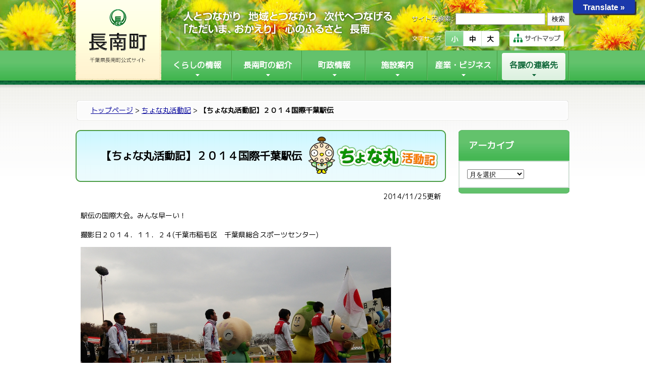

--- FILE ---
content_type: text/html; charset=UTF-8
request_url: https://www.town.chonan.chiba.jp/chonamaru/4711/
body_size: 10009
content:
<!DOCTYPE html>
<html lang="ja"><head>
<meta charset="utf-8">
<title>長南町公式ホームページ</title>
<meta name="description" content="千葉県長南町の公式ホームページです。町の紹介、観光案内、町政情報など。" />
<meta name="keywords" content="長南町,長南,長生郡,笠森観音,熊野の清水,紅花" />
<link rel="stylesheet" href="https://www.town.chonan.chiba.jp/wp-content/themes/chonan/style.css?1737157232" type="text/css" />
<link rel="stylesheet" href="/wp-content/themes/chonan/style_renew.css?0423" type="text/css" />
<link href="https://fonts.googleapis.com/css?family=M+PLUS+1p" rel="stylesheet">
<link href="/favicon.ico" rel="shortcut icon">
<script src="https://www.town.chonan.chiba.jp/wp-content/themes/chonan/js/jquery.js"></script>
<script src="https://www.town.chonan.chiba.jp/wp-content/themes/chonan/js/jquery.cookie.js"></script>
<script src="https://www.town.chonan.chiba.jp/wp-content/themes/chonan/js/fontsize.js"></script>
<script src="https://ajax.googleapis.com/ajax/libs/jquery/1.6.2/jquery.min.js"></script>
<script src="https://www.town.chonan.chiba.jp/wp-content/themes/chonan/js/top.js"></script>
<meta name='robots' content='max-image-preview:large' />
<link rel='dns-prefetch' href='//translate.google.com' />
<link rel='dns-prefetch' href='//www.googletagmanager.com' />
<link rel="alternate" title="oEmbed (JSON)" type="application/json+oembed" href="https://www.town.chonan.chiba.jp/wp-json/oembed/1.0/embed?url=https%3A%2F%2Fwww.town.chonan.chiba.jp%2Fchonamaru%2F4711%2F" />
<link rel="alternate" title="oEmbed (XML)" type="text/xml+oembed" href="https://www.town.chonan.chiba.jp/wp-json/oembed/1.0/embed?url=https%3A%2F%2Fwww.town.chonan.chiba.jp%2Fchonamaru%2F4711%2F&#038;format=xml" />
<style id='wp-img-auto-sizes-contain-inline-css' type='text/css'>
img:is([sizes=auto i],[sizes^="auto," i]){contain-intrinsic-size:3000px 1500px}
/*# sourceURL=wp-img-auto-sizes-contain-inline-css */
</style>
<style id='wp-emoji-styles-inline-css' type='text/css'>

	img.wp-smiley, img.emoji {
		display: inline !important;
		border: none !important;
		box-shadow: none !important;
		height: 1em !important;
		width: 1em !important;
		margin: 0 0.07em !important;
		vertical-align: -0.1em !important;
		background: none !important;
		padding: 0 !important;
	}
/*# sourceURL=wp-emoji-styles-inline-css */
</style>
<style id='wp-block-library-inline-css' type='text/css'>
:root{--wp-block-synced-color:#7a00df;--wp-block-synced-color--rgb:122,0,223;--wp-bound-block-color:var(--wp-block-synced-color);--wp-editor-canvas-background:#ddd;--wp-admin-theme-color:#007cba;--wp-admin-theme-color--rgb:0,124,186;--wp-admin-theme-color-darker-10:#006ba1;--wp-admin-theme-color-darker-10--rgb:0,107,160.5;--wp-admin-theme-color-darker-20:#005a87;--wp-admin-theme-color-darker-20--rgb:0,90,135;--wp-admin-border-width-focus:2px}@media (min-resolution:192dpi){:root{--wp-admin-border-width-focus:1.5px}}.wp-element-button{cursor:pointer}:root .has-very-light-gray-background-color{background-color:#eee}:root .has-very-dark-gray-background-color{background-color:#313131}:root .has-very-light-gray-color{color:#eee}:root .has-very-dark-gray-color{color:#313131}:root .has-vivid-green-cyan-to-vivid-cyan-blue-gradient-background{background:linear-gradient(135deg,#00d084,#0693e3)}:root .has-purple-crush-gradient-background{background:linear-gradient(135deg,#34e2e4,#4721fb 50%,#ab1dfe)}:root .has-hazy-dawn-gradient-background{background:linear-gradient(135deg,#faaca8,#dad0ec)}:root .has-subdued-olive-gradient-background{background:linear-gradient(135deg,#fafae1,#67a671)}:root .has-atomic-cream-gradient-background{background:linear-gradient(135deg,#fdd79a,#004a59)}:root .has-nightshade-gradient-background{background:linear-gradient(135deg,#330968,#31cdcf)}:root .has-midnight-gradient-background{background:linear-gradient(135deg,#020381,#2874fc)}:root{--wp--preset--font-size--normal:16px;--wp--preset--font-size--huge:42px}.has-regular-font-size{font-size:1em}.has-larger-font-size{font-size:2.625em}.has-normal-font-size{font-size:var(--wp--preset--font-size--normal)}.has-huge-font-size{font-size:var(--wp--preset--font-size--huge)}.has-text-align-center{text-align:center}.has-text-align-left{text-align:left}.has-text-align-right{text-align:right}.has-fit-text{white-space:nowrap!important}#end-resizable-editor-section{display:none}.aligncenter{clear:both}.items-justified-left{justify-content:flex-start}.items-justified-center{justify-content:center}.items-justified-right{justify-content:flex-end}.items-justified-space-between{justify-content:space-between}.screen-reader-text{border:0;clip-path:inset(50%);height:1px;margin:-1px;overflow:hidden;padding:0;position:absolute;width:1px;word-wrap:normal!important}.screen-reader-text:focus{background-color:#ddd;clip-path:none;color:#444;display:block;font-size:1em;height:auto;left:5px;line-height:normal;padding:15px 23px 14px;text-decoration:none;top:5px;width:auto;z-index:100000}html :where(.has-border-color){border-style:solid}html :where([style*=border-top-color]){border-top-style:solid}html :where([style*=border-right-color]){border-right-style:solid}html :where([style*=border-bottom-color]){border-bottom-style:solid}html :where([style*=border-left-color]){border-left-style:solid}html :where([style*=border-width]){border-style:solid}html :where([style*=border-top-width]){border-top-style:solid}html :where([style*=border-right-width]){border-right-style:solid}html :where([style*=border-bottom-width]){border-bottom-style:solid}html :where([style*=border-left-width]){border-left-style:solid}html :where(img[class*=wp-image-]){height:auto;max-width:100%}:where(figure){margin:0 0 1em}html :where(.is-position-sticky){--wp-admin--admin-bar--position-offset:var(--wp-admin--admin-bar--height,0px)}@media screen and (max-width:600px){html :where(.is-position-sticky){--wp-admin--admin-bar--position-offset:0px}}

/*# sourceURL=wp-block-library-inline-css */
</style><style id='global-styles-inline-css' type='text/css'>
:root{--wp--preset--aspect-ratio--square: 1;--wp--preset--aspect-ratio--4-3: 4/3;--wp--preset--aspect-ratio--3-4: 3/4;--wp--preset--aspect-ratio--3-2: 3/2;--wp--preset--aspect-ratio--2-3: 2/3;--wp--preset--aspect-ratio--16-9: 16/9;--wp--preset--aspect-ratio--9-16: 9/16;--wp--preset--color--black: #000000;--wp--preset--color--cyan-bluish-gray: #abb8c3;--wp--preset--color--white: #ffffff;--wp--preset--color--pale-pink: #f78da7;--wp--preset--color--vivid-red: #cf2e2e;--wp--preset--color--luminous-vivid-orange: #ff6900;--wp--preset--color--luminous-vivid-amber: #fcb900;--wp--preset--color--light-green-cyan: #7bdcb5;--wp--preset--color--vivid-green-cyan: #00d084;--wp--preset--color--pale-cyan-blue: #8ed1fc;--wp--preset--color--vivid-cyan-blue: #0693e3;--wp--preset--color--vivid-purple: #9b51e0;--wp--preset--gradient--vivid-cyan-blue-to-vivid-purple: linear-gradient(135deg,rgb(6,147,227) 0%,rgb(155,81,224) 100%);--wp--preset--gradient--light-green-cyan-to-vivid-green-cyan: linear-gradient(135deg,rgb(122,220,180) 0%,rgb(0,208,130) 100%);--wp--preset--gradient--luminous-vivid-amber-to-luminous-vivid-orange: linear-gradient(135deg,rgb(252,185,0) 0%,rgb(255,105,0) 100%);--wp--preset--gradient--luminous-vivid-orange-to-vivid-red: linear-gradient(135deg,rgb(255,105,0) 0%,rgb(207,46,46) 100%);--wp--preset--gradient--very-light-gray-to-cyan-bluish-gray: linear-gradient(135deg,rgb(238,238,238) 0%,rgb(169,184,195) 100%);--wp--preset--gradient--cool-to-warm-spectrum: linear-gradient(135deg,rgb(74,234,220) 0%,rgb(151,120,209) 20%,rgb(207,42,186) 40%,rgb(238,44,130) 60%,rgb(251,105,98) 80%,rgb(254,248,76) 100%);--wp--preset--gradient--blush-light-purple: linear-gradient(135deg,rgb(255,206,236) 0%,rgb(152,150,240) 100%);--wp--preset--gradient--blush-bordeaux: linear-gradient(135deg,rgb(254,205,165) 0%,rgb(254,45,45) 50%,rgb(107,0,62) 100%);--wp--preset--gradient--luminous-dusk: linear-gradient(135deg,rgb(255,203,112) 0%,rgb(199,81,192) 50%,rgb(65,88,208) 100%);--wp--preset--gradient--pale-ocean: linear-gradient(135deg,rgb(255,245,203) 0%,rgb(182,227,212) 50%,rgb(51,167,181) 100%);--wp--preset--gradient--electric-grass: linear-gradient(135deg,rgb(202,248,128) 0%,rgb(113,206,126) 100%);--wp--preset--gradient--midnight: linear-gradient(135deg,rgb(2,3,129) 0%,rgb(40,116,252) 100%);--wp--preset--font-size--small: 13px;--wp--preset--font-size--medium: 20px;--wp--preset--font-size--large: 36px;--wp--preset--font-size--x-large: 42px;--wp--preset--spacing--20: 0.44rem;--wp--preset--spacing--30: 0.67rem;--wp--preset--spacing--40: 1rem;--wp--preset--spacing--50: 1.5rem;--wp--preset--spacing--60: 2.25rem;--wp--preset--spacing--70: 3.38rem;--wp--preset--spacing--80: 5.06rem;--wp--preset--shadow--natural: 6px 6px 9px rgba(0, 0, 0, 0.2);--wp--preset--shadow--deep: 12px 12px 50px rgba(0, 0, 0, 0.4);--wp--preset--shadow--sharp: 6px 6px 0px rgba(0, 0, 0, 0.2);--wp--preset--shadow--outlined: 6px 6px 0px -3px rgb(255, 255, 255), 6px 6px rgb(0, 0, 0);--wp--preset--shadow--crisp: 6px 6px 0px rgb(0, 0, 0);}:where(.is-layout-flex){gap: 0.5em;}:where(.is-layout-grid){gap: 0.5em;}body .is-layout-flex{display: flex;}.is-layout-flex{flex-wrap: wrap;align-items: center;}.is-layout-flex > :is(*, div){margin: 0;}body .is-layout-grid{display: grid;}.is-layout-grid > :is(*, div){margin: 0;}:where(.wp-block-columns.is-layout-flex){gap: 2em;}:where(.wp-block-columns.is-layout-grid){gap: 2em;}:where(.wp-block-post-template.is-layout-flex){gap: 1.25em;}:where(.wp-block-post-template.is-layout-grid){gap: 1.25em;}.has-black-color{color: var(--wp--preset--color--black) !important;}.has-cyan-bluish-gray-color{color: var(--wp--preset--color--cyan-bluish-gray) !important;}.has-white-color{color: var(--wp--preset--color--white) !important;}.has-pale-pink-color{color: var(--wp--preset--color--pale-pink) !important;}.has-vivid-red-color{color: var(--wp--preset--color--vivid-red) !important;}.has-luminous-vivid-orange-color{color: var(--wp--preset--color--luminous-vivid-orange) !important;}.has-luminous-vivid-amber-color{color: var(--wp--preset--color--luminous-vivid-amber) !important;}.has-light-green-cyan-color{color: var(--wp--preset--color--light-green-cyan) !important;}.has-vivid-green-cyan-color{color: var(--wp--preset--color--vivid-green-cyan) !important;}.has-pale-cyan-blue-color{color: var(--wp--preset--color--pale-cyan-blue) !important;}.has-vivid-cyan-blue-color{color: var(--wp--preset--color--vivid-cyan-blue) !important;}.has-vivid-purple-color{color: var(--wp--preset--color--vivid-purple) !important;}.has-black-background-color{background-color: var(--wp--preset--color--black) !important;}.has-cyan-bluish-gray-background-color{background-color: var(--wp--preset--color--cyan-bluish-gray) !important;}.has-white-background-color{background-color: var(--wp--preset--color--white) !important;}.has-pale-pink-background-color{background-color: var(--wp--preset--color--pale-pink) !important;}.has-vivid-red-background-color{background-color: var(--wp--preset--color--vivid-red) !important;}.has-luminous-vivid-orange-background-color{background-color: var(--wp--preset--color--luminous-vivid-orange) !important;}.has-luminous-vivid-amber-background-color{background-color: var(--wp--preset--color--luminous-vivid-amber) !important;}.has-light-green-cyan-background-color{background-color: var(--wp--preset--color--light-green-cyan) !important;}.has-vivid-green-cyan-background-color{background-color: var(--wp--preset--color--vivid-green-cyan) !important;}.has-pale-cyan-blue-background-color{background-color: var(--wp--preset--color--pale-cyan-blue) !important;}.has-vivid-cyan-blue-background-color{background-color: var(--wp--preset--color--vivid-cyan-blue) !important;}.has-vivid-purple-background-color{background-color: var(--wp--preset--color--vivid-purple) !important;}.has-black-border-color{border-color: var(--wp--preset--color--black) !important;}.has-cyan-bluish-gray-border-color{border-color: var(--wp--preset--color--cyan-bluish-gray) !important;}.has-white-border-color{border-color: var(--wp--preset--color--white) !important;}.has-pale-pink-border-color{border-color: var(--wp--preset--color--pale-pink) !important;}.has-vivid-red-border-color{border-color: var(--wp--preset--color--vivid-red) !important;}.has-luminous-vivid-orange-border-color{border-color: var(--wp--preset--color--luminous-vivid-orange) !important;}.has-luminous-vivid-amber-border-color{border-color: var(--wp--preset--color--luminous-vivid-amber) !important;}.has-light-green-cyan-border-color{border-color: var(--wp--preset--color--light-green-cyan) !important;}.has-vivid-green-cyan-border-color{border-color: var(--wp--preset--color--vivid-green-cyan) !important;}.has-pale-cyan-blue-border-color{border-color: var(--wp--preset--color--pale-cyan-blue) !important;}.has-vivid-cyan-blue-border-color{border-color: var(--wp--preset--color--vivid-cyan-blue) !important;}.has-vivid-purple-border-color{border-color: var(--wp--preset--color--vivid-purple) !important;}.has-vivid-cyan-blue-to-vivid-purple-gradient-background{background: var(--wp--preset--gradient--vivid-cyan-blue-to-vivid-purple) !important;}.has-light-green-cyan-to-vivid-green-cyan-gradient-background{background: var(--wp--preset--gradient--light-green-cyan-to-vivid-green-cyan) !important;}.has-luminous-vivid-amber-to-luminous-vivid-orange-gradient-background{background: var(--wp--preset--gradient--luminous-vivid-amber-to-luminous-vivid-orange) !important;}.has-luminous-vivid-orange-to-vivid-red-gradient-background{background: var(--wp--preset--gradient--luminous-vivid-orange-to-vivid-red) !important;}.has-very-light-gray-to-cyan-bluish-gray-gradient-background{background: var(--wp--preset--gradient--very-light-gray-to-cyan-bluish-gray) !important;}.has-cool-to-warm-spectrum-gradient-background{background: var(--wp--preset--gradient--cool-to-warm-spectrum) !important;}.has-blush-light-purple-gradient-background{background: var(--wp--preset--gradient--blush-light-purple) !important;}.has-blush-bordeaux-gradient-background{background: var(--wp--preset--gradient--blush-bordeaux) !important;}.has-luminous-dusk-gradient-background{background: var(--wp--preset--gradient--luminous-dusk) !important;}.has-pale-ocean-gradient-background{background: var(--wp--preset--gradient--pale-ocean) !important;}.has-electric-grass-gradient-background{background: var(--wp--preset--gradient--electric-grass) !important;}.has-midnight-gradient-background{background: var(--wp--preset--gradient--midnight) !important;}.has-small-font-size{font-size: var(--wp--preset--font-size--small) !important;}.has-medium-font-size{font-size: var(--wp--preset--font-size--medium) !important;}.has-large-font-size{font-size: var(--wp--preset--font-size--large) !important;}.has-x-large-font-size{font-size: var(--wp--preset--font-size--x-large) !important;}
/*# sourceURL=global-styles-inline-css */
</style>

<style id='classic-theme-styles-inline-css' type='text/css'>
/*! This file is auto-generated */
.wp-block-button__link{color:#fff;background-color:#32373c;border-radius:9999px;box-shadow:none;text-decoration:none;padding:calc(.667em + 2px) calc(1.333em + 2px);font-size:1.125em}.wp-block-file__button{background:#32373c;color:#fff;text-decoration:none}
/*# sourceURL=/wp-includes/css/classic-themes.min.css */
</style>
<link rel='stylesheet' id='contact-form-7-css' href='https://www.town.chonan.chiba.jp/wp-content/plugins/contact-form-7/includes/css/styles.css?ver=6.1.4' type='text/css' media='all' />
<link rel='stylesheet' id='google-language-translator-css' href='https://www.town.chonan.chiba.jp/wp-content/plugins/google-language-translator/css/style.css?ver=6.0.20' type='text/css' media='' />
<link rel='stylesheet' id='glt-toolbar-styles-css' href='https://www.town.chonan.chiba.jp/wp-content/plugins/google-language-translator/css/toolbar.css?ver=6.0.20' type='text/css' media='' />
<link rel='stylesheet' id='meteor-slides-css' href='https://www.town.chonan.chiba.jp/wp-content/plugins/meteor-slides/css/meteor-slides.css?ver=1.0' type='text/css' media='all' />
<script type="text/javascript" src="https://www.town.chonan.chiba.jp/wp-includes/js/jquery/jquery.min.js?ver=3.7.1" id="jquery-core-js"></script>
<script type="text/javascript" src="https://www.town.chonan.chiba.jp/wp-includes/js/jquery/jquery-migrate.min.js?ver=3.4.1" id="jquery-migrate-js"></script>
<script type="text/javascript" src="https://www.town.chonan.chiba.jp/wp-content/plugins/meteor-slides/js/jquery.cycle.all.js?ver=6.9" id="jquery-cycle-js"></script>
<script type="text/javascript" src="https://www.town.chonan.chiba.jp/wp-content/plugins/meteor-slides/js/jquery.metadata.v2.js?ver=6.9" id="jquery-metadata-js"></script>
<script type="text/javascript" src="https://www.town.chonan.chiba.jp/wp-content/plugins/meteor-slides/js/jquery.touchwipe.1.1.1.js?ver=6.9" id="jquery-touchwipe-js"></script>
<script type="text/javascript" id="meteorslides-script-js-extra">
/* <![CDATA[ */
var meteorslidessettings = {"meteorslideshowspeed":"500","meteorslideshowduration":"6000","meteorslideshowheight":"242","meteorslideshowwidth":"474","meteorslideshowtransition":"fade"};
//# sourceURL=meteorslides-script-js-extra
/* ]]> */
</script>
<script type="text/javascript" src="https://www.town.chonan.chiba.jp/wp-content/plugins/meteor-slides/js/slideshow.js?ver=6.9" id="meteorslides-script-js"></script>
<link rel="https://api.w.org/" href="https://www.town.chonan.chiba.jp/wp-json/" /><link rel="EditURI" type="application/rsd+xml" title="RSD" href="https://www.town.chonan.chiba.jp/xmlrpc.php?rsd" />
<meta name="generator" content="WordPress 6.9" />
<link rel="canonical" href="https://www.town.chonan.chiba.jp/chonamaru/4711/" />
<link rel='shortlink' href='https://www.town.chonan.chiba.jp/?p=4711' />
<style>#glt-translate-trigger {
  box-shadow: 3px 3px 1px #333;
  border-bottom-right-radius: .25rem;
  border-bottom-left-radius: .25rem;
}
@media screen and (min-width: 1300px) {
  #glt-translate-trigger {
    right: calc(((100vw - 1000px) / 2) - 130px);
  }
}p.hello{font-size:12px;color:darkgray;}#google_language_translator,#flags{text-align:left;}#google_language_translator{clear:both;}#flags{width:165px;}#flags a{display:inline-block;margin-right:2px;}#google_language_translator{width:auto!important;}div.skiptranslate.goog-te-gadget{display:inline!important;}.goog-tooltip{display: none!important;}.goog-tooltip:hover{display: none!important;}.goog-text-highlight{background-color:transparent!important;border:none!important;box-shadow:none!important;}#google_language_translator select.goog-te-combo{color:#32373c;}#google_language_translator{color:transparent;}body{top:0px!important;}#goog-gt-{display:none!important;}font font{background-color:transparent!important;box-shadow:none!important;position:initial!important;}#glt-translate-trigger{bottom:auto;top:0;}.tool-container.tool-top{top:50px!important;bottom:auto!important;}.tool-container.tool-top .arrow{border-color:transparent transparent #d0cbcb; top:-14px;}#glt-translate-trigger > span{color:#ffffff;}#glt-translate-trigger{background:#1a39ab;}.goog-te-gadget .goog-te-combo{width:100%;}</style><meta name="generator" content="Site Kit by Google 1.170.0" /><!-- Google tag (gtag.js) -->
<script async src="https://www.googletagmanager.com/gtag/js?id=G-6NXFC0FJX6"></script>
<script>
  window.dataLayer = window.dataLayer || [];
  function gtag(){dataLayer.push(arguments);}
  gtag('js', new Date());

  gtag('config', 'G-6NXFC0FJX6');
</script>
<meta name="google-site-verification" content="I_G9xrzIO4Da-29KDJBr_QJcPbAcrl0MEtxcPTf6Dvg" />
<!-- Google Tag Manager -->
<script>(function(w,d,s,l,i){w[l]=w[l]||[];w[l].push({'gtm.start':
new Date().getTime(),event:'gtm.js'});var f=d.getElementsByTagName(s)[0],
j=d.createElement(s),dl=l!='dataLayer'?'&l='+l:'';j.async=true;j.src=
'https://www.googletagmanager.com/gtm.js?id='+i+dl;f.parentNode.insertBefore(j,f);
})(window,document,'script','dataLayer','GTM-WNKPFFNX');</script>
<!-- End Google Tag Manager -->
</head>
<body class="wp-singular chonamaru-template-default single single-chonamaru postid-4711 wp-theme-chonan">
<!-- Google Tag Manager (noscript) -->
<noscript><iframe src="https://www.googletagmanager.com/ns.html?id=GTM-WNKPFFNX"
height="0" width="0" style="display:none;visibility:hidden"></iframe></noscript>
<!-- End Google Tag Manager (noscript) -->
<a id="top"></a>
<div id="wrap">
<div id="header">
	<div id="header-inner">
		<div class="logo"><a href="https://www.town.chonan.chiba.jp/"><img src="https://www.town.chonan.chiba.jp/wp-content/themes/chonan/img/logo.png" alt="長南町" width="170"></a></div>
		<div class="head-navi clearfix">
			<div class="top-l pc"><img src="https://www.town.chonan.chiba.jp/wp-content/themes/chonan/img/toptext.png" alt="自然が誇り　住むことが誇り　元気な町　長南" width="424"></div>
			<div class="topnavi">
				<div id="SearchForm">
					<form method="get" action="https://www.town.chonan.chiba.jp/">
						<div>
							<label>サイト内検索:</label>
							<input id="s" type="text" name="s" />
							<input id="submit_button" type="submit" value=" 検索 " />
						</div>
					</form>
				</div>
				<ul id="fontSize" class="pc">
					<li>文字サイズ</li>
					<li><span class="changeBtn">小</span></li>
					<li><span class="changeBtn">中</span></li>
					<li><span class="changeBtn">大</span></li>
				</ul>
				<p class="link"><a href="https://www.town.chonan.chiba.jp/sitemap/"><img src="https://www.town.chonan.chiba.jp/wp-content/themes/chonan/img/ico_sitemap.png" alt="サイトマップ">サイトマップ</a></p>
				<div class="btn search sp"><a href="#"><img src="https://www.town.chonan.chiba.jp/wp-content/themes/chonan/img/ico_search.png" style="width: 7vw;" alt="">検索</a></div>
				<div class="btn menu sp"><a href="#"><img src="https://www.town.chonan.chiba.jp/wp-content/themes/chonan/img/ico_menu.png" style="width: 7vw;" alt="">メニュー</a></div>
			</div><!-- #topnavi end -->
		</div>
		<div class="navi">
						<ul class="chonamaru">
				<li class="kurashi"><a href="https://www.town.chonan.chiba.jp/kurashi-jouho/"><span>くらしの情報</span></a></li>
				<li class="shoukai"><a href="https://www.town.chonan.chiba.jp/shoukai/"><span>長南町の紹介</span></a></li>
				<li class="chousei"><a href="https://www.town.chonan.chiba.jp/chousei/"><span>町政情報</span></a></li>
				<li class="shisetsu"><a href="https://www.town.chonan.chiba.jp/shisetsu/"><span>施設案内</span></a></li>
				<li class="sangyou"><a href="https://www.town.chonan.chiba.jp/sangyou/"><span>産業・ビジネス</span></a></li>
				<li class="contact on"><a href="https://www.town.chonan.chiba.jp/shisetsu/87/"><span>各課の連絡先</span></a></li>
			</ul>
		</div>
		<div class="menuBox menuBox01">
			<div class="close02"><a href="#"><span><img src="https://www.town.chonan.chiba.jp/wp-content/themes/chonan/img/close.png" alt="閉じる" width="20"></span>閉じる</a></div>
			<div class="ttlBox">
				<p>文字サイズ</p>
				<ul id="fontSizeSp">
					<li><span class="changeBtn on">標準</span></li>
					<li><span class="changeBtn">拡大</span></li>
				</ul>
			</div>
			<ul class="menuUl">
					<li><a href="https://www.town.chonan.chiba.jp/kurashi-jouho/"><span><img src="https://www.town.chonan.chiba.jp/wp-content/themes/chonan/img/memo.svg" alt="くらしの情報" width="16"></span>くらしの情報</a></li>
					<li><a href="https://www.town.chonan.chiba.jp/shoukai/"><span><img src="https://www.town.chonan.chiba.jp/wp-content/themes/chonan/img/bill.svg" alt="長南町の紹介" width="16"></span>長南町の紹介</a></li>
					<li><a href="https://www.town.chonan.chiba.jp/chousei/"><span><img src="https://www.town.chonan.chiba.jp/wp-content/themes/chonan/img/pen.svg" alt="町政情報" width="17"></span>町政情報</a></li>
					<li><a href="https://www.town.chonan.chiba.jp/shisetsu/"><span><img src="https://www.town.chonan.chiba.jp/wp-content/themes/chonan/img/note.svg" alt="施設案内" width="18"></span>施設案内</a></li>
					<li><a href="https://www.town.chonan.chiba.jp/sangyou/"><span><img src="https://www.town.chonan.chiba.jp/wp-content/themes/chonan/img/conf_3.svg" alt="産業・ビジネス" width="19"></span>産業・ビジネス</a></li>
					<li><a href="https://www.town.chonan.chiba.jp/shisetsu/87/"><span><img src="https://www.town.chonan.chiba.jp/wp-content/themes/chonan/img/tel.svg" alt="各課の連絡先" width="17"></span>各課の連絡先</a></li>
			</ul>
			<div class="close"><a href="#">閉じる<img src="https://www.town.chonan.chiba.jp/wp-content/themes/chonan/img/close.png" alt="閉じる" width="14"></a></div>
		</div>
		<div class="menuBox searchBox">
			<div class="close02"><a href="#"><span><img src="https://www.town.chonan.chiba.jp/wp-content/themes/chonan/img/close.png" alt="閉じる" width="20"></span>閉じる</a></div>
			<p class="searchP"><img src="https://www.town.chonan.chiba.jp/wp-content/themes/chonan/img/ico_search.png" alt="サイト内検索" width="18">サイト内検索</p>
			<div class="sub">
				<form method="get" action="https://www.town.chonan.chiba.jp/">
					<input type="text" value="" name="s" placeholder="キーワードを入力してください">
					<input type="submit" value="検索">
				</form>
			</div>
			<div class="close"><a href="#">閉じる<img src="https://www.town.chonan.chiba.jp/wp-content/themes/chonan/img/close.png" alt="閉じる" width="14"></a></div>
		</div>
		<div class="cover"></div>
	</div><!-- #header-inner end -->
</div><!-- #header end -->
<div id="changeArea">
<div id="contents">
	<div id="contentsbox">
    <div id="pankuzu"><a href="https://www.town.chonan.chiba.jp/">トップページ</a> &gt; <a href="https://www.town.chonan.chiba.jp/chonamaru/">ちょな丸活動記</a> &gt; <strong class="current">【ちょな丸活動記】２０１４国際千葉駅伝</strong></div>
    <div id="chona_main">
    <div class="chona_post">
	<h2>【ちょな丸活動記】２０１４国際千葉駅伝</h2>
		<p class="day" align="right">2014/11/25更新</p>
	<p>駅伝の国際大会。みんな早ーい！</p>
<p>撮影日２０１４．１１．２４(千葉市稲毛区　千葉県総合スポーツセンター)</p>
<p><a href="https://www.town.chonan.chiba.jp/wp-content/uploads/2014/11/b04d3c3c2cbfe1999445f43ac19c356e.jpg"><img fetchpriority="high" decoding="async" class="alignleft wp-image-4712" src="https://www.town.chonan.chiba.jp/wp-content/uploads/2014/11/b04d3c3c2cbfe1999445f43ac19c356e.jpg" alt="駅伝１" width="616" height="347" srcset="https://www.town.chonan.chiba.jp/wp-content/uploads/2014/11/b04d3c3c2cbfe1999445f43ac19c356e.jpg 1024w, https://www.town.chonan.chiba.jp/wp-content/uploads/2014/11/b04d3c3c2cbfe1999445f43ac19c356e-300x168.jpg 300w" sizes="(max-width: 616px) 100vw, 616px" /></a><a href="https://www.town.chonan.chiba.jp/wp-content/uploads/2014/11/02f4a9887cce7d4635c34c3fe5edf54c.jpg"><img decoding="async" class="aligncenter wp-image-4713" src="https://www.town.chonan.chiba.jp/wp-content/uploads/2014/11/02f4a9887cce7d4635c34c3fe5edf54c.jpg" alt="駅伝２" width="616" height="347" srcset="https://www.town.chonan.chiba.jp/wp-content/uploads/2014/11/02f4a9887cce7d4635c34c3fe5edf54c.jpg 1024w, https://www.town.chonan.chiba.jp/wp-content/uploads/2014/11/02f4a9887cce7d4635c34c3fe5edf54c-300x168.jpg 300w" sizes="(max-width: 616px) 100vw, 616px" /></a><a href="https://www.town.chonan.chiba.jp/wp-content/uploads/2014/11/50985ec23f801daf92297f3319ffbc53.jpg"><img decoding="async" class="alignright wp-image-4714" src="https://www.town.chonan.chiba.jp/wp-content/uploads/2014/11/50985ec23f801daf92297f3319ffbc53.jpg" alt="駅伝３" width="616" height="347" srcset="https://www.town.chonan.chiba.jp/wp-content/uploads/2014/11/50985ec23f801daf92297f3319ffbc53.jpg 1024w, https://www.town.chonan.chiba.jp/wp-content/uploads/2014/11/50985ec23f801daf92297f3319ffbc53-300x168.jpg 300w" sizes="(max-width: 616px) 100vw, 616px" /></a></p>
	    
	     </div>
    </div><!-- #chona_main end -->
    
    <div id="sidebar">
    <div class="a_list">
    <p>アーカイブ</p>
    <ul>
	<div style="padding:15px">
    <select name="archive-dropdown" onChange='document.location.href=this.options[this.selectedIndex].value;'> 
	<option value="">月を選択</option> 
		<option value='https://www.town.chonan.chiba.jp/chonamaru/2022/06/'> 2022年6月 &nbsp;(2)</option>
	<option value='https://www.town.chonan.chiba.jp/chonamaru/2021/12/'> 2021年12月 &nbsp;(1)</option>
	<option value='https://www.town.chonan.chiba.jp/chonamaru/2021/10/'> 2021年10月 &nbsp;(1)</option>
	<option value='https://www.town.chonan.chiba.jp/chonamaru/2021/07/'> 2021年7月 &nbsp;(1)</option>
	<option value='https://www.town.chonan.chiba.jp/chonamaru/2020/09/'> 2020年9月 &nbsp;(1)</option>
	<option value='https://www.town.chonan.chiba.jp/chonamaru/2020/02/'> 2020年2月 &nbsp;(1)</option>
	<option value='https://www.town.chonan.chiba.jp/chonamaru/2019/04/'> 2019年4月 &nbsp;(1)</option>
	<option value='https://www.town.chonan.chiba.jp/chonamaru/2018/12/'> 2018年12月 &nbsp;(2)</option>
	<option value='https://www.town.chonan.chiba.jp/chonamaru/2018/11/'> 2018年11月 &nbsp;(1)</option>
	<option value='https://www.town.chonan.chiba.jp/chonamaru/2018/09/'> 2018年9月 &nbsp;(1)</option>
	<option value='https://www.town.chonan.chiba.jp/chonamaru/2018/07/'> 2018年7月 &nbsp;(1)</option>
	<option value='https://www.town.chonan.chiba.jp/chonamaru/2018/06/'> 2018年6月 &nbsp;(1)</option>
	<option value='https://www.town.chonan.chiba.jp/chonamaru/2018/04/'> 2018年4月 &nbsp;(1)</option>
	<option value='https://www.town.chonan.chiba.jp/chonamaru/2017/12/'> 2017年12月 &nbsp;(1)</option>
	<option value='https://www.town.chonan.chiba.jp/chonamaru/2017/10/'> 2017年10月 &nbsp;(1)</option>
	<option value='https://www.town.chonan.chiba.jp/chonamaru/2017/09/'> 2017年9月 &nbsp;(2)</option>
	<option value='https://www.town.chonan.chiba.jp/chonamaru/2017/08/'> 2017年8月 &nbsp;(1)</option>
	<option value='https://www.town.chonan.chiba.jp/chonamaru/2017/06/'> 2017年6月 &nbsp;(1)</option>
	<option value='https://www.town.chonan.chiba.jp/chonamaru/2017/05/'> 2017年5月 &nbsp;(1)</option>
	<option value='https://www.town.chonan.chiba.jp/chonamaru/2017/04/'> 2017年4月 &nbsp;(3)</option>
	<option value='https://www.town.chonan.chiba.jp/chonamaru/2016/12/'> 2016年12月 &nbsp;(1)</option>
	<option value='https://www.town.chonan.chiba.jp/chonamaru/2016/06/'> 2016年6月 &nbsp;(1)</option>
	<option value='https://www.town.chonan.chiba.jp/chonamaru/2016/05/'> 2016年5月 &nbsp;(2)</option>
	<option value='https://www.town.chonan.chiba.jp/chonamaru/2016/04/'> 2016年4月 &nbsp;(2)</option>
	<option value='https://www.town.chonan.chiba.jp/chonamaru/2015/11/'> 2015年11月 &nbsp;(1)</option>
	<option value='https://www.town.chonan.chiba.jp/chonamaru/2015/09/'> 2015年9月 &nbsp;(1)</option>
	<option value='https://www.town.chonan.chiba.jp/chonamaru/2015/03/'> 2015年3月 &nbsp;(1)</option>
	<option value='https://www.town.chonan.chiba.jp/chonamaru/2015/02/'> 2015年2月 &nbsp;(2)</option>
	<option value='https://www.town.chonan.chiba.jp/chonamaru/2014/11/'> 2014年11月 &nbsp;(2)</option>
	<option value='https://www.town.chonan.chiba.jp/chonamaru/2014/10/'> 2014年10月 &nbsp;(2)</option>
	<option value='https://www.town.chonan.chiba.jp/chonamaru/2014/09/'> 2014年9月 &nbsp;(2)</option>
	<option value='https://www.town.chonan.chiba.jp/chonamaru/2014/08/'> 2014年8月 &nbsp;(2)</option>
	<option value='https://www.town.chonan.chiba.jp/chonamaru/2014/07/'> 2014年7月 &nbsp;(1)</option>
	<option value='https://www.town.chonan.chiba.jp/chonamaru/2014/06/'> 2014年6月 &nbsp;(5)</option>
	<option value='https://www.town.chonan.chiba.jp/chonamaru/2014/04/'> 2014年4月 &nbsp;(5)</option>
	<option value='https://www.town.chonan.chiba.jp/chonamaru/2014/03/'> 2014年3月 &nbsp;(1)</option>
	<option value='https://www.town.chonan.chiba.jp/chonamaru/2014/02/'> 2014年2月 &nbsp;(2)</option>
	</select>
	</div></ul><img src="https://www.town.chonan.chiba.jp/wp-content/themes/chonan/img/sidebar_cat_l2.gif" width="220" height="12">
	</div>
	</div><!-- #sidebar end -->
    </div><!-- contentsbox end -->
    
</div><!-- contents end -->
</div><!-- #change area end -->

        
<div class="to_top clearfix"><a href="#top">ページの先頭へ戻る</a></div>

<div id="footer">
	<div class="footer-inner"><img src="https://www.town.chonan.chiba.jp/wp-content/themes/chonan/img/footer-chonamaru.gif" alt="ちょな丸" width="108" height="150" class="chonamaru">
		<p class="sitemap"><a href="https://www.town.chonan.chiba.jp/about/">サイトポリシー</a></p>
		<p>長南町役場　<br class="sp">〒297-0192　千葉県長生郡長南町長南2110番地<br>
			TEL:<a href="tel:0475462111">0475-46-2111</a>　FAX:0475-46-1214</p>
		法人番号：1000020124273<br>
		<p class="copy">Copyright © 長南町役場,All Rights Reserved.</p>
	</div>
</div><!-- #footer end -->

</div><!-- #wrap end -->
<script type="speculationrules">
{"prefetch":[{"source":"document","where":{"and":[{"href_matches":"/*"},{"not":{"href_matches":["/wp-*.php","/wp-admin/*","/wp-content/uploads/*","/wp-content/*","/wp-content/plugins/*","/wp-content/themes/chonan/*","/*\\?(.+)"]}},{"not":{"selector_matches":"a[rel~=\"nofollow\"]"}},{"not":{"selector_matches":".no-prefetch, .no-prefetch a"}}]},"eagerness":"conservative"}]}
</script>
<div id="glt-translate-trigger"><span class="translate">Translate »</span></div><div id="glt-toolbar"></div><div id="flags" style="display:none" class="size24"><ul id="sortable" class="ui-sortable"><li id="Chinese (Simplified)"><a href="#" title="Chinese (Simplified)" class="nturl notranslate zh-CN flag Chinese (Simplified)"></a></li><li id="Chinese (Traditional)"><a href="#" title="Chinese (Traditional)" class="nturl notranslate zh-TW flag Chinese (Traditional)"></a></li><li id="English"><a href="#" title="English" class="nturl notranslate en flag united-states"></a></li><li id="Korean"><a href="#" title="Korean" class="nturl notranslate ko flag Korean"></a></li></ul></div><div id='glt-footer'><div id="google_language_translator" class="default-language-ja"></div></div><script>function GoogleLanguageTranslatorInit() { new google.translate.TranslateElement({pageLanguage: 'ja', includedLanguages:'zh-CN,zh-TW,en,ko', autoDisplay: false}, 'google_language_translator');}</script><script type="text/javascript" src="https://www.town.chonan.chiba.jp/wp-includes/js/dist/hooks.min.js?ver=dd5603f07f9220ed27f1" id="wp-hooks-js"></script>
<script type="text/javascript" src="https://www.town.chonan.chiba.jp/wp-includes/js/dist/i18n.min.js?ver=c26c3dc7bed366793375" id="wp-i18n-js"></script>
<script type="text/javascript" id="wp-i18n-js-after">
/* <![CDATA[ */
wp.i18n.setLocaleData( { 'text direction\u0004ltr': [ 'ltr' ] } );
//# sourceURL=wp-i18n-js-after
/* ]]> */
</script>
<script type="text/javascript" src="https://www.town.chonan.chiba.jp/wp-content/plugins/contact-form-7/includes/swv/js/index.js?ver=6.1.4" id="swv-js"></script>
<script type="text/javascript" id="contact-form-7-js-translations">
/* <![CDATA[ */
( function( domain, translations ) {
	var localeData = translations.locale_data[ domain ] || translations.locale_data.messages;
	localeData[""].domain = domain;
	wp.i18n.setLocaleData( localeData, domain );
} )( "contact-form-7", {"translation-revision-date":"2025-11-30 08:12:23+0000","generator":"GlotPress\/4.0.3","domain":"messages","locale_data":{"messages":{"":{"domain":"messages","plural-forms":"nplurals=1; plural=0;","lang":"ja_JP"},"This contact form is placed in the wrong place.":["\u3053\u306e\u30b3\u30f3\u30bf\u30af\u30c8\u30d5\u30a9\u30fc\u30e0\u306f\u9593\u9055\u3063\u305f\u4f4d\u7f6e\u306b\u7f6e\u304b\u308c\u3066\u3044\u307e\u3059\u3002"],"Error:":["\u30a8\u30e9\u30fc:"]}},"comment":{"reference":"includes\/js\/index.js"}} );
//# sourceURL=contact-form-7-js-translations
/* ]]> */
</script>
<script type="text/javascript" id="contact-form-7-js-before">
/* <![CDATA[ */
var wpcf7 = {
    "api": {
        "root": "https:\/\/www.town.chonan.chiba.jp\/wp-json\/",
        "namespace": "contact-form-7\/v1"
    }
};
//# sourceURL=contact-form-7-js-before
/* ]]> */
</script>
<script type="text/javascript" src="https://www.town.chonan.chiba.jp/wp-content/plugins/contact-form-7/includes/js/index.js?ver=6.1.4" id="contact-form-7-js"></script>
<script type="text/javascript" src="https://www.town.chonan.chiba.jp/wp-content/plugins/google-language-translator/js/scripts.js?ver=6.0.20" id="scripts-js"></script>
<script type="text/javascript" src="//translate.google.com/translate_a/element.js?cb=GoogleLanguageTranslatorInit" id="scripts-google-js"></script>
<script id="wp-emoji-settings" type="application/json">
{"baseUrl":"https://s.w.org/images/core/emoji/17.0.2/72x72/","ext":".png","svgUrl":"https://s.w.org/images/core/emoji/17.0.2/svg/","svgExt":".svg","source":{"concatemoji":"https://www.town.chonan.chiba.jp/wp-includes/js/wp-emoji-release.min.js?ver=6.9"}}
</script>
<script type="module">
/* <![CDATA[ */
/*! This file is auto-generated */
const a=JSON.parse(document.getElementById("wp-emoji-settings").textContent),o=(window._wpemojiSettings=a,"wpEmojiSettingsSupports"),s=["flag","emoji"];function i(e){try{var t={supportTests:e,timestamp:(new Date).valueOf()};sessionStorage.setItem(o,JSON.stringify(t))}catch(e){}}function c(e,t,n){e.clearRect(0,0,e.canvas.width,e.canvas.height),e.fillText(t,0,0);t=new Uint32Array(e.getImageData(0,0,e.canvas.width,e.canvas.height).data);e.clearRect(0,0,e.canvas.width,e.canvas.height),e.fillText(n,0,0);const a=new Uint32Array(e.getImageData(0,0,e.canvas.width,e.canvas.height).data);return t.every((e,t)=>e===a[t])}function p(e,t){e.clearRect(0,0,e.canvas.width,e.canvas.height),e.fillText(t,0,0);var n=e.getImageData(16,16,1,1);for(let e=0;e<n.data.length;e++)if(0!==n.data[e])return!1;return!0}function u(e,t,n,a){switch(t){case"flag":return n(e,"\ud83c\udff3\ufe0f\u200d\u26a7\ufe0f","\ud83c\udff3\ufe0f\u200b\u26a7\ufe0f")?!1:!n(e,"\ud83c\udde8\ud83c\uddf6","\ud83c\udde8\u200b\ud83c\uddf6")&&!n(e,"\ud83c\udff4\udb40\udc67\udb40\udc62\udb40\udc65\udb40\udc6e\udb40\udc67\udb40\udc7f","\ud83c\udff4\u200b\udb40\udc67\u200b\udb40\udc62\u200b\udb40\udc65\u200b\udb40\udc6e\u200b\udb40\udc67\u200b\udb40\udc7f");case"emoji":return!a(e,"\ud83e\u1fac8")}return!1}function f(e,t,n,a){let r;const o=(r="undefined"!=typeof WorkerGlobalScope&&self instanceof WorkerGlobalScope?new OffscreenCanvas(300,150):document.createElement("canvas")).getContext("2d",{willReadFrequently:!0}),s=(o.textBaseline="top",o.font="600 32px Arial",{});return e.forEach(e=>{s[e]=t(o,e,n,a)}),s}function r(e){var t=document.createElement("script");t.src=e,t.defer=!0,document.head.appendChild(t)}a.supports={everything:!0,everythingExceptFlag:!0},new Promise(t=>{let n=function(){try{var e=JSON.parse(sessionStorage.getItem(o));if("object"==typeof e&&"number"==typeof e.timestamp&&(new Date).valueOf()<e.timestamp+604800&&"object"==typeof e.supportTests)return e.supportTests}catch(e){}return null}();if(!n){if("undefined"!=typeof Worker&&"undefined"!=typeof OffscreenCanvas&&"undefined"!=typeof URL&&URL.createObjectURL&&"undefined"!=typeof Blob)try{var e="postMessage("+f.toString()+"("+[JSON.stringify(s),u.toString(),c.toString(),p.toString()].join(",")+"));",a=new Blob([e],{type:"text/javascript"});const r=new Worker(URL.createObjectURL(a),{name:"wpTestEmojiSupports"});return void(r.onmessage=e=>{i(n=e.data),r.terminate(),t(n)})}catch(e){}i(n=f(s,u,c,p))}t(n)}).then(e=>{for(const n in e)a.supports[n]=e[n],a.supports.everything=a.supports.everything&&a.supports[n],"flag"!==n&&(a.supports.everythingExceptFlag=a.supports.everythingExceptFlag&&a.supports[n]);var t;a.supports.everythingExceptFlag=a.supports.everythingExceptFlag&&!a.supports.flag,a.supports.everything||((t=a.source||{}).concatemoji?r(t.concatemoji):t.wpemoji&&t.twemoji&&(r(t.twemoji),r(t.wpemoji)))});
//# sourceURL=https://www.town.chonan.chiba.jp/wp-includes/js/wp-emoji-loader.min.js
/* ]]> */
</script>
<script type="text/javascript" src="/_Incapsula_Resource?SWJIYLWA=719d34d31c8e3a6e6fffd425f7e032f3&ns=1&cb=1912310954" async></script></body>
</html>

--- FILE ---
content_type: application/javascript
request_url: https://www.town.chonan.chiba.jp/_Incapsula_Resource?SWJIYLWA=719d34d31c8e3a6e6fffd425f7e032f3&ns=1&cb=1912310954
body_size: 17947
content:
var _0x3a35=['\x77\x35\x33\x43\x75\x38\x4f\x52','\x77\x36\x50\x43\x6b\x78\x62\x43\x76\x67\x74\x63','\x57\x63\x4f\x51\x77\x35\x59\x3d','\x41\x4d\x4b\x6b\x77\x71\x76\x43\x6c\x63\x4f\x63\x77\x37\x56\x4a\x5a\x63\x4b\x63\x48\x57\x48\x44\x75\x38\x4f\x6f\x5a\x43\x44\x43\x6b\x54\x51\x46\x55\x6a\x72\x43\x76\x51\x3d\x3d','\x77\x71\x74\x5a\x77\x35\x6e\x43\x76\x4d\x4b\x65\x77\x71\x4d\x3d','\x61\x73\x4f\x74\x77\x70\x55\x3d','\x42\x31\x72\x44\x74\x78\x52\x42\x48\x79\x77\x4a\x77\x70\x5a\x49\x77\x72\x77\x32\x77\x71\x54\x44\x6d\x6b\x2f\x43\x74\x4d\x4f\x45\x77\x36\x35\x43\x77\x35\x2f\x43\x75\x4d\x4b\x57\x43\x45\x37\x44\x72\x54\x59\x3d','\x77\x70\x4c\x43\x6e\x32\x4d\x3d','\x52\x6a\x7a\x43\x6d\x6d\x62\x43\x76\x63\x4b\x58\x59\x41\x3d\x3d','\x77\x36\x37\x44\x75\x79\x49\x3d','\x77\x72\x64\x51\x77\x34\x4c\x43\x76\x4d\x4b\x44\x77\x71\x56\x6d','\x77\x71\x76\x43\x67\x38\x4f\x71\x77\x6f\x54\x44\x6f\x38\x4b\x6e\x77\x37\x4e\x38\x77\x37\x49\x3d','\x77\x36\x44\x43\x72\x47\x39\x77\x44\x73\x4b\x64','\x77\x34\x56\x34\x47\x51\x3d\x3d','\x77\x36\x77\x63\x57\x6e\x54\x43\x69\x56\x74\x44\x45\x73\x4b\x7a\x43\x43\x77\x41\x48\x42\x51\x65\x42\x4d\x4f\x4b\x4c\x38\x4b\x39\x77\x37\x72\x44\x76\x58\x59\x4a\x5a\x4d\x4f\x70\x77\x71\x48\x43\x74\x6b\x46\x73\x65\x6a\x49\x58\x59\x63\x4b\x78','\x65\x73\x4b\x6a\x77\x6f\x6e\x43\x6e\x63\x4b\x35\x51\x78\x38\x3d','\x53\x45\x37\x44\x75\x33\x76\x43\x6c\x44\x68\x6b\x64\x51\x3d\x3d','\x77\x6f\x6a\x44\x69\x48\x58\x43\x6e\x63\x4f\x47\x77\x72\x6e\x43\x6e\x38\x4f\x59\x44\x63\x4b\x69\x77\x37\x50\x44\x68\x41\x3d\x3d','\x77\x35\x76\x44\x6a\x43\x45\x3d','\x47\x57\x37\x44\x72\x57\x6e\x43\x6d\x4d\x4f\x4b\x77\x70\x49\x6d\x50\x51\x3d\x3d','\x45\x56\x2f\x44\x72\x68\x5a\x47\x45\x42\x34\x4a\x77\x34\x35\x56\x77\x37\x4a\x31\x77\x72\x44\x44\x6d\x6b\x58\x43\x76\x73\x4f\x57\x77\x71\x64\x4a\x77\x34\x7a\x43\x76\x51\x3d\x3d','\x52\x53\x44\x43\x67\x32\x6a\x43\x6f\x41\x3d\x3d','\x77\x36\x38\x41\x51\x33\x72\x43\x6c\x41\x3d\x3d','\x77\x34\x7a\x44\x70\x67\x41\x3d','\x43\x67\x50\x44\x74\x6a\x5a\x48\x51\x6e\x63\x3d','\x77\x72\x64\x4a\x77\x34\x54\x43\x73\x77\x3d\x3d','\x62\x4d\x4b\x49\x77\x70\x55\x3d','\x61\x6e\x46\x47\x77\x35\x4c\x43\x72\x53\x34\x3d','\x77\x35\x37\x43\x71\x63\x4f\x56','\x58\x56\x44\x44\x6e\x73\x4b\x4d\x77\x35\x78\x63\x77\x72\x72\x43\x6c\x48\x4a\x54\x77\x70\x45\x3d','\x77\x35\x37\x43\x71\x38\x4f\x56\x49\x38\x4f\x57\x66\x67\x3d\x3d','\x66\x52\x4e\x61','\x44\x55\x4c\x44\x67\x4d\x4f\x7a\x43\x6b\x2f\x43\x69\x63\x4f\x37\x77\x37\x4c\x43\x74\x46\x38\x3d','\x77\x72\x6a\x43\x6d\x4d\x4f\x67\x77\x6f\x4c\x44\x73\x63\x4b\x6e\x77\x37\x4a\x33','\x77\x6f\x37\x44\x72\x68\x67\x3d','\x4e\x32\x56\x49\x77\x71\x31\x51\x77\x36\x63\x30\x48\x67\x2f\x43\x73\x67\x3d\x3d','\x77\x70\x73\x45\x5a\x44\x31\x6f\x54\x33\x59\x47\x4d\x41\x3d\x3d','\x77\x71\x72\x43\x69\x4d\x4f\x39\x77\x70\x55\x3d','\x77\x71\x72\x43\x6a\x4d\x4f\x73\x77\x6f\x33\x44\x6f\x4d\x4b\x36','\x77\x36\x67\x56\x58\x47\x63\x3d','\x77\x6f\x45\x78\x51\x30\x6f\x4e\x56\x67\x3d\x3d','\x77\x35\x62\x43\x71\x38\x4f\x49\x4c\x38\x4f\x57\x65\x57\x34\x3d','\x77\x6f\x7a\x43\x74\x38\x4f\x6a','\x42\x58\x44\x44\x67\x41\x3d\x3d','\x77\x36\x34\x32\x62\x51\x3d\x3d','\x77\x71\x4d\x79\x53\x38\x4f\x74\x77\x6f\x72\x44\x6b\x4d\x4f\x6f\x55\x31\x35\x39\x77\x6f\x76\x43\x71\x69\x52\x65\x56\x73\x4f\x51','\x77\x36\x6f\x2b\x65\x63\x4f\x33\x77\x70\x62\x44\x6c\x73\x4f\x79\x46\x41\x3d\x3d','\x77\x71\x50\x44\x73\x51\x49\x3d','\x77\x37\x59\x66\x52\x6e\x30\x3d','\x47\x56\x66\x44\x74\x42\x70\x50\x45\x41\x63\x44\x77\x70\x77\x3d','\x54\x42\x4e\x6a\x4d\x4d\x4f\x38\x58\x77\x3d\x3d','\x47\x56\x66\x44\x74\x42\x70\x50\x45\x41\x63\x44\x77\x70\x77\x53\x77\x37\x63\x77\x77\x71\x76\x44\x6b\x45\x37\x43\x71\x51\x3d\x3d','\x54\x73\x4f\x57\x77\x70\x54\x43\x69\x6e\x41\x3d','\x62\x63\x4b\x73\x77\x37\x50\x44\x69\x38\x4f\x75\x44\x67\x3d\x3d','\x77\x35\x7a\x43\x72\x38\x4f\x4e\x4c\x63\x4f\x46\x64\x32\x70\x63\x54\x4d\x4b\x38\x77\x72\x55\x59\x77\x35\x6f\x44\x77\x35\x50\x44\x6d\x73\x4b\x43','\x58\x77\x70\x6d\x4e\x73\x4f\x74','\x77\x71\x6e\x43\x6c\x69\x55\x39\x77\x70\x77\x2f\x77\x6f\x55\x3d','\x77\x6f\x41\x57\x64\x79\x5a\x4f\x53\x57\x63\x48\x4e\x73\x4b\x39\x77\x34\x77\x4a\x77\x71\x62\x43\x6d\x63\x4f\x52\x4c\x56\x6c\x7a\x77\x6f\x55\x74\x4d\x73\x4f\x6f\x77\x70\x55\x78\x77\x35\x34\x75\x77\x70\x63\x3d','\x4d\x38\x4b\x64\x77\x35\x6a\x44\x76\x63\x4f\x45','\x77\x35\x6a\x44\x74\x68\x6f\x3d','\x77\x34\x73\x33\x65\x73\x4b\x48\x77\x34\x6e\x44\x76\x46\x49\x3d','\x77\x71\x62\x43\x68\x79\x4d\x61\x77\x70\x6f\x7a\x77\x70\x51\x6a\x77\x6f\x31\x49\x77\x70\x63\x4f\x4b\x63\x4b\x55\x77\x6f\x30\x6f\x77\x35\x78\x65','\x4a\x38\x4b\x2f\x52\x46\x73\x48','\x77\x70\x34\x62\x59\x44\x74\x50\x52\x32\x45\x46','\x77\x71\x68\x6a\x77\x34\x44\x43\x75\x73\x4b\x7a\x77\x34\x44\x43\x70\x31\x4a\x6e\x77\x6f\x77\x31\x4c\x73\x4b\x50\x62\x4d\x4b\x58\x59\x4d\x4b\x35\x77\x37\x74\x58','\x62\x38\x4f\x4b\x53\x46\x64\x44','\x57\x55\x4c\x44\x74\x58\x72\x43\x69\x44\x42\x2f\x64\x63\x4f\x39','\x4b\x6b\x73\x37\x49\x6d\x70\x65\x42\x56\x6b\x3d','\x4b\x6b\x73\x76\x4d\x57\x56\x66\x4b\x46\x48\x44\x76\x4d\x4f\x65\x61\x46\x76\x43\x67\x63\x4b\x47\x77\x72\x59\x44\x49\x67\x3d\x3d','\x77\x37\x50\x43\x72\x63\x4f\x50\x4c\x63\x4f\x55\x63\x30\x5a\x38\x58\x4d\x4f\x34\x77\x72\x45\x4c\x77\x35\x34\x3d','\x77\x36\x6e\x43\x73\x57\x68\x6b\x44\x73\x4b\x47','\x41\x46\x50\x44\x6f\x42\x68\x42\x42\x53\x59\x2b\x77\x71\x49\x3d','\x59\x32\x78\x42\x77\x34\x62\x43\x72\x54\x55\x3d','\x47\x68\x4d\x37\x77\x37\x31\x79\x77\x72\x6b\x2f\x4f\x41\x3d\x3d','\x77\x35\x6e\x44\x73\x52\x6b\x6a\x65\x45\x63\x3d','\x77\x6f\x58\x44\x68\x6a\x6e\x43\x6c\x4d\x4f\x75\x77\x71\x58\x43\x6d\x38\x4f\x59\x44\x63\x4b\x6b\x77\x37\x45\x3d','\x77\x37\x38\x59\x58\x58\x7a\x43\x6a\x56\x41\x3d','\x77\x36\x63\x77\x52\x4d\x4f\x6e\x77\x6f\x48\x44\x68\x77\x3d\x3d','\x77\x35\x51\x72\x61\x73\x4b\x53\x77\x34\x45\x3d','\x77\x6f\x6b\x6d\x53\x46\x41\x56\x51\x41\x3d\x3d','\x77\x36\x62\x44\x6a\x67\x45\x3d','\x77\x36\x72\x43\x6a\x68\x48\x43\x71\x67\x74\x48','\x52\x54\x48\x43\x69\x57\x44\x43\x70\x73\x4b\x51','\x50\x31\x38\x7a\x4a\x58\x68\x43','\x45\x63\x4b\x2f\x77\x72\x76\x43\x67\x63\x4f\x61\x77\x37\x5a\x2f\x64\x63\x4b\x4a','\x49\x42\x73\x36\x77\x36\x39\x6f\x77\x72\x34\x3d','\x77\x37\x7a\x43\x76\x47\x64\x78\x45\x38\x4b\x62\x77\x37\x50\x43\x6c\x63\x4b\x58\x77\x70\x4c\x43\x72\x45\x30\x3d','\x44\x46\x39\x51\x77\x71\x31\x55\x77\x36\x6f\x55\x43\x68\x37\x43\x70\x63\x4b\x64','\x77\x35\x68\x50\x77\x37\x7a\x44\x6b\x7a\x59\x2f','\x46\x4d\x4b\x6e\x77\x72\x50\x43\x73\x38\x4f\x41\x77\x36\x39\x35\x62\x63\x4b\x46\x48\x54\x58\x44\x75\x73\x4f\x70','\x47\x46\x62\x44\x6e\x4d\x4f\x6e\x46\x31\x49\x3d','\x77\x70\x30\x74\x54\x47\x74\x6f\x41\x57\x4e\x77\x58\x33\x37\x44\x72\x30\x58\x43\x71\x6e\x6a\x43\x6d\x46\x6c\x78\x5a\x38\x4b\x76\x59\x45\x4e\x4a\x77\x37\x67\x3d','\x77\x72\x6e\x43\x67\x42\x56\x68\x77\x35\x2f\x43\x71\x77\x3d\x3d','\x65\x52\x2f\x43\x6c\x41\x44\x44\x69\x73\x4f\x45\x58\x4d\x4b\x71\x77\x71\x76\x44\x74\x38\x4f\x49\x44\x6c\x6a\x44\x68\x4d\x4f\x6e\x63\x42\x45\x63\x54\x6a\x58\x44\x67\x38\x4b\x54','\x43\x58\x6a\x44\x6f\x48\x2f\x43\x69\x73\x4f\x51','\x77\x36\x76\x43\x6d\x52\x76\x43\x72\x42\x4a\x52\x44\x38\x4f\x64\x62\x73\x4b\x48\x57\x63\x4b\x4b\x5a\x67\x54\x43\x6d\x48\x6b\x36\x47\x73\x4f\x72\x77\x35\x6c\x30\x77\x37\x70\x4f\x77\x37\x35\x44\x55\x4d\x4b\x66\x64\x51\x4e\x68','\x77\x34\x68\x39\x41\x38\x4f\x47\x4b\x63\x4f\x66\x77\x36\x31\x35\x77\x72\x37\x44\x70\x43\x72\x43\x6d\x46\x64\x76\x77\x37\x37\x44\x67\x4d\x4f\x71\x56\x63\x4f\x62\x77\x72\x46\x38','\x66\x63\x4f\x45\x52\x31\x64\x4c\x77\x36\x72\x43\x73\x6d\x48\x43\x6e\x4d\x4b\x46\x63\x45\x34\x53\x57\x38\x4b\x4d\x77\x71\x6f\x6d\x65\x38\x4f\x66\x77\x72\x7a\x43\x69\x4d\x4b\x35\x56\x63\x4b\x69\x41\x73\x4b\x67\x43\x4d\x4b\x72\x53\x4d\x4f\x58\x58\x43\x73\x5a\x77\x6f\x7a\x43\x75\x6e\x4c\x43\x6a\x51\x3d\x3d','\x77\x71\x4e\x36\x77\x35\x2f\x43\x6f\x4d\x4b\x67\x77\x35\x49\x3d','\x77\x36\x4e\x66\x77\x35\x50\x43\x75\x4d\x4b\x31\x77\x71\x70\x6d\x77\x35\x74\x34\x4f\x7a\x6a\x44\x73\x4d\x4f\x33\x57\x4d\x4b\x59\x5a\x77\x44\x44\x74\x77\x35\x78\x52\x7a\x37\x44\x76\x46\x30\x36\x51\x51\x37\x44\x75\x67\x3d\x3d','\x42\x30\x54\x44\x72\x52\x42\x4e\x41\x67\x42\x43\x77\x70\x68\x5a\x77\x37\x4d\x6d\x77\x71\x7a\x44\x6d\x30\x38\x3d','\x42\x68\x58\x44\x75\x79\x42\x4c\x66\x67\x3d\x3d','\x63\x48\x46\x61\x77\x34\x62\x43\x73\x43\x6c\x4d','\x77\x70\x34\x75\x54\x6b\x68\x38\x47\x53\x4a\x76\x57\x33\x76\x44\x73\x30\x50\x43\x74\x6c\x34\x3d','\x4e\x6e\x68\x58\x77\x72\x64\x48\x77\x37\x45\x3d','\x77\x34\x52\x64\x77\x37\x54\x44\x72\x33\x52\x58\x4e\x77\x3d\x3d','\x77\x35\x76\x44\x70\x52\x38\x79\x62\x56\x6a\x43\x68\x7a\x5a\x4f\x77\x6f\x37\x44\x6d\x63\x4b\x7a\x42\x73\x4b\x4c','\x77\x36\x64\x51\x47\x38\x4f\x41\x4c\x73\x4f\x49\x77\x36\x77\x3d','\x77\x72\x48\x44\x67\x6a\x66\x43\x75\x63\x4f\x4e\x77\x72\x37\x43\x6e\x38\x4f\x62\x47\x38\x4b\x6e\x77\x36\x55\x3d','\x77\x72\x52\x6e\x77\x34\x66\x43\x70\x73\x4b\x39\x77\x35\x50\x43\x74\x68\x55\x79\x77\x34\x51\x78\x62\x4d\x4f\x45','\x77\x72\x6a\x43\x73\x4d\x4f\x39\x4f\x43\x78\x37','\x77\x72\x77\x74\x62\x41\x3d\x3d','\x77\x71\x2f\x43\x69\x6a\x6f\x52\x77\x70\x77\x2b\x77\x72\x51\x6b\x77\x70\x59\x56\x77\x35\x70\x66\x4c\x38\x4b\x4d\x77\x6f\x51\x6c\x77\x34\x39\x66','\x57\x45\x62\x44\x75\x32\x76\x43\x6e\x77\x3d\x3d','\x51\x54\x33\x43\x74\x67\x3d\x3d','\x48\x73\x4f\x42\x77\x71\x4c\x43\x6d\x67\x6b\x41\x56\x73\x4f\x35\x77\x36\x7a\x43\x6d\x38\x4b\x35\x49\x38\x4b\x64\x4e\x6a\x55\x62\x50\x41\x3d\x3d','\x51\x63\x4f\x51\x4e\x32\x54\x44\x73\x77\x3d\x3d','\x43\x55\x48\x44\x70\x73\x4f\x67\x45\x55\x6a\x43\x75\x4d\x4f\x35','\x56\x73\x4f\x57\x77\x6f\x37\x43\x6c\x6e\x4c\x44\x6c\x44\x6e\x44\x6e\x73\x4b\x43\x61\x73\x4b\x2f\x50\x58\x67\x6a\x77\x35\x54\x44\x69\x30\x77\x59','\x45\x6b\x37\x44\x71\x77\x42\x63\x41\x67\x3d\x3d','\x77\x35\x48\x43\x76\x73\x4f\x4f\x42\x38\x4f\x4f\x64\x32\x31\x41','\x77\x36\x4c\x43\x6b\x73\x4f\x4f\x56\x51\x58\x44\x75\x43\x52\x53\x55\x63\x4b\x68\x4f\x38\x4b\x56\x77\x70\x6e\x43\x6f\x32\x30\x3d','\x77\x36\x7a\x44\x68\x68\x72\x44\x6d\x73\x4b\x63\x77\x35\x63\x3d','\x77\x6f\x45\x45\x59\x6a\x39\x63','\x77\x35\x7a\x43\x72\x38\x4f\x4e\x4c\x63\x4f\x46\x64\x32\x70\x63\x54\x4d\x4b\x38\x77\x72\x63\x48\x77\x34\x51\x6a\x77\x35\x66\x44\x6c\x4d\x4b\x54\x49\x6b\x76\x44\x73\x41\x3d\x3d','\x53\x45\x54\x44\x67\x73\x4b\x59\x77\x34\x46\x42','\x57\x38\x4f\x59\x77\x70\x62\x43\x6b\x58\x44\x44\x6c\x6a\x6e\x44\x6d\x4d\x4b\x66\x4b\x67\x3d\x3d','\x42\x38\x4f\x4a\x77\x72\x72\x43\x6c\x77\x45\x57\x44\x4d\x4f\x69\x77\x37\x48\x44\x70\x73\x4b\x68\x4d\x4d\x4b\x61\x50\x79\x64\x53\x63\x69\x66\x44\x6e\x79\x33\x43\x67\x31\x54\x43\x75\x77\x3d\x3d','\x77\x36\x50\x43\x6c\x78\x62\x43\x76\x67\x70\x56\x42\x73\x4f\x4d','\x77\x70\x4c\x43\x71\x73\x4f\x2b\x4c\x6a\x74\x38\x77\x34\x39\x71\x77\x36\x72\x44\x6d\x4d\x4b\x54\x66\x63\x4b\x6e\x77\x34\x50\x43\x6d\x73\x4b\x6a\x59\x51\x44\x44\x6a\x6d\x38\x73\x77\x70\x39\x66\x59\x4d\x4f\x72\x77\x6f\x4d\x3d','\x77\x37\x6e\x43\x6c\x78\x54\x43\x72\x42\x6f\x3d','\x42\x38\x4f\x64\x77\x71\x48\x43\x6e\x41\x4d\x46\x4f\x51\x3d\x3d','\x77\x35\x6e\x43\x71\x38\x4f\x43\x4e\x77\x3d\x3d','\x77\x72\x6e\x44\x75\x44\x45\x44\x44\x46\x2f\x43\x6d\x67\x3d\x3d','\x77\x37\x37\x44\x6c\x78\x33\x44\x6a\x63\x4b\x48\x77\x35\x50\x44\x68\x7a\x74\x6a\x46\x73\x4f\x47\x62\x38\x4f\x74\x77\x34\x4d\x4f\x77\x34\x66\x43\x6d\x63\x4b\x42\x77\x35\x70\x2b','\x56\x47\x33\x43\x68\x68\x6b\x67','\x58\x67\x5a\x54','\x48\x38\x4b\x39\x77\x71\x72\x43\x6c\x38\x4f\x48\x77\x34\x78\x2f\x5a\x4d\x4b\x51\x41\x51\x3d\x3d','\x77\x6f\x50\x43\x73\x57\x52\x2b\x77\x37\x34\x32\x64\x63\x4f\x78\x77\x71\x64\x53\x77\x34\x44\x44\x71\x41\x39\x6a\x77\x70\x54\x44\x75\x63\x4b\x54\x62\x63\x4b\x4a\x65\x77\x41\x3d','\x4a\x63\x4b\x56\x66\x51\x3d\x3d','\x64\x4d\x4b\x38\x77\x36\x6e\x44\x69\x73\x4f\x7a\x4e\x44\x48\x44\x71\x53\x62\x44\x6b\x73\x4f\x39','\x77\x36\x6b\x34\x52\x4d\x4f\x6e\x77\x6f\x76\x44\x69\x4d\x4b\x79\x4a\x46\x35\x70\x77\x71\x33\x43\x69\x67\x4e\x61\x54\x4d\x4f\x52\x77\x35\x49\x62\x77\x36\x4a\x70\x50\x45\x31\x77\x53\x4d\x4b\x55\x77\x37\x77\x75\x77\x72\x6f\x3d','\x58\x63\x4f\x50\x77\x70\x48\x43\x6a\x47\x48\x44\x68\x67\x3d\x3d','\x77\x34\x73\x56\x54\x56\x54\x43\x72\x47\x64\x35\x47\x63\x4b\x76\x47\x57\x4d\x5a\x48\x67\x59\x36\x41\x73\x4f\x4b\x4b\x4d\x4b\x44\x77\x36\x76\x44\x6c\x41\x3d\x3d','\x77\x70\x6b\x65\x62\x79\x74\x47\x58\x7a\x30\x4c\x4b\x38\x4f\x39\x77\x34\x38\x52\x77\x71\x48\x43\x69\x38\x4f\x62\x4e\x30\x55\x76\x77\x34\x63\x38\x4d\x38\x4f\x63\x77\x70\x55\x72\x77\x6f\x70\x39\x77\x34\x44\x43\x75\x38\x4f\x68','\x77\x34\x54\x43\x72\x38\x4f\x58\x4d\x63\x4f\x48','\x77\x72\x2f\x43\x6c\x78\x4a\x68\x77\x35\x2f\x43\x71\x6b\x66\x44\x72\x63\x4f\x38\x62\x43\x4d\x3d','\x62\x63\x4f\x45\x64\x31\x5a\x55\x77\x36\x62\x43\x73\x6e\x49\x3d','\x5a\x43\x50\x43\x6e\x67\x44\x44\x69\x73\x4f\x4c\x57\x38\x4f\x33\x77\x72\x4c\x44\x6b\x63\x4f\x78\x4c\x33\x4c\x44\x76\x63\x4b\x56\x5a\x51\x41\x63\x58\x7a\x54\x44\x6c\x63\x4b\x53\x54\x4d\x4b\x58\x66\x43\x63\x56\x77\x71\x73\x46\x77\x37\x41\x75\x4c\x54\x37\x43\x71\x6c\x7a\x44\x6f\x63\x4f\x6e\x77\x72\x72\x44\x71\x63\x4b\x57\x77\x6f\x68\x53\x64\x38\x4b\x47\x41\x41\x38\x58\x4d\x73\x4b\x53\x63\x56\x4c\x43\x6f\x55\x62\x44\x76\x4d\x4f\x71\x77\x70\x4d\x47\x4a\x68\x33\x43\x6d\x51\x67\x4b\x77\x71\x6a\x44\x72\x79\x5a\x55\x65\x43\x6c\x6a\x62\x4d\x4f\x34\x77\x70\x44\x43\x6a\x38\x4b\x75\x51\x73\x4f\x30\x63\x45\x7a\x43\x6d\x52\x38\x42\x63\x48\x77\x30','\x42\x73\x4b\x70\x77\x72\x4c\x43\x68\x38\x4f\x51','\x56\x41\x50\x43\x68\x41\x3d\x3d','\x77\x37\x39\x50\x77\x37\x59\x3d','\x77\x34\x66\x43\x6f\x4d\x4f\x66\x49\x63\x4f\x45\x66\x33\x42\x57\x57\x67\x3d\x3d','\x77\x36\x6f\x56\x58\x57\x44\x43\x69\x56\x70\x79\x42\x41\x3d\x3d','\x63\x48\x46\x61\x77\x34\x62\x43\x73\x43\x6c\x4d\x77\x37\x38\x3d','\x77\x35\x55\x30\x61\x38\x4b\x46','\x53\x56\x50\x44\x69\x4d\x4b\x65\x77\x35\x68\x58\x77\x6f\x76\x43\x68\x53\x52\x44\x77\x34\x4d\x6e\x77\x34\x52\x34\x77\x71\x31\x5a\x4a\x48\x50\x43\x6a\x63\x4f\x30\x77\x34\x45\x3d','\x77\x37\x2f\x44\x6e\x78\x2f\x44\x6e\x4d\x4b\x4e','\x66\x38\x4b\x6d\x77\x37\x37\x44\x6d\x73\x4f\x73\x47\x54\x72\x44\x74\x41\x7a\x44\x6c\x63\x4f\x74\x77\x6f\x34\x3d','\x77\x36\x6e\x43\x68\x63\x4f\x5a\x55\x45\x7a\x44\x72\x54\x39\x75\x56\x38\x4f\x39\x50\x63\x4b\x49\x77\x70\x33\x44\x75\x7a\x45\x73\x66\x30\x73\x45\x4d\x78\x66\x44\x72\x67\x3d\x3d','\x77\x36\x46\x44\x47\x4d\x4f\x57\x4c\x67\x3d\x3d','\x77\x37\x76\x43\x6d\x53\x76\x43\x72\x51\x31\x64\x44\x38\x4f\x4f','\x57\x6a\x58\x43\x67\x57\x62\x43\x6f\x4d\x4b\x52','\x58\x51\x70\x39\x77\x6f\x4c\x44\x71\x41\x4e\x7a\x77\x72\x34\x43\x66\x4d\x4f\x6b\x77\x71\x46\x48\x54\x47\x2f\x43\x6e\x63\x4b\x6a\x4f\x4d\x4f\x58\x57\x63\x4f\x61\x52\x51\x6b\x33','\x41\x56\x66\x44\x72\x67\x5a\x4e','\x52\x53\x50\x43\x6e\x77\x4c\x44\x69\x73\x4f\x4a\x51\x63\x4b\x32\x77\x71\x6e\x44\x68\x67\x3d\x3d','\x51\x52\x39\x2f','\x77\x71\x7a\x43\x67\x79\x4d\x61\x77\x70\x34\x33\x77\x72\x51\x31\x77\x6f\x38\x44','\x77\x35\x74\x43\x77\x37\x76\x44\x67\x7a\x59\x6c\x53\x4d\x4b\x79','\x77\x36\x52\x42\x42\x73\x4f\x47\x4c\x73\x4f\x56\x77\x72\x46\x6e\x77\x71\x48\x44\x70\x53\x7a\x43\x72\x77\x3d\x3d','\x77\x71\x6a\x43\x6a\x4d\x4f\x69\x77\x70\x54\x44\x6f\x41\x3d\x3d','\x62\x4d\x4b\x67\x77\x37\x6e\x44\x6d\x38\x4f\x70','\x51\x41\x68\x35\x77\x6f\x37\x44\x71\x67\x77\x70\x77\x72\x6b\x56\x4f\x38\x4f\x67\x77\x71\x5a\x64','\x77\x70\x67\x57\x62\x54\x70\x4d','\x59\x73\x4b\x71\x77\x70\x58\x43\x6e\x63\x4b\x34\x57\x51\x3d\x3d','\x59\x33\x74\x4a\x77\x34\x58\x43\x73\x41\x3d\x3d','\x51\x7a\x54\x43\x6d\x42\x2f\x44\x6d\x38\x4f\x5a','\x65\x38\x4f\x6e\x77\x34\x48\x44\x75\x63\x4f\x44\x77\x36\x6a\x43\x74\x68\x33\x43\x6c\x54\x63\x76\x77\x72\x72\x43\x67\x4d\x4b\x4a\x56\x38\x4f\x64','\x77\x35\x6e\x44\x70\x68\x45\x67\x5a\x57\x76\x44\x6a\x44\x35\x49\x77\x71\x6a\x44\x6c\x4d\x4b\x67\x47\x73\x4b\x54\x4f\x41\x3d\x3d','\x44\x4d\x4f\x51\x77\x71\x58\x43\x6a\x52\x49\x45','\x4e\x4d\x4b\x78\x66\x30\x73\x41\x77\x6f\x70\x72\x56\x73\x4f\x4a\x77\x70\x6e\x43\x68\x78\x72\x43\x73\x52\x72\x43\x6d\x73\x4f\x54\x5a\x38\x4f\x61\x41\x30\x6e\x43\x67\x63\x4f\x64','\x48\x73\x4f\x42\x77\x71\x4c\x43\x6d\x67\x6b\x41\x56\x73\x4f\x46\x77\x34\x72\x43\x6a\x4d\x4b\x4a\x46\x4d\x4b\x36\x42\x78\x46\x2f\x56\x42\x48\x43\x73\x51\x3d\x3d','\x66\x4d\x4f\x54\x54\x56\x46\x53\x77\x37\x77\x3d','\x77\x34\x54\x43\x67\x45\x56\x54\x50\x38\x4b\x37\x77\x36\x6a\x43\x73\x38\x4b\x74\x77\x72\x72\x43\x6e\x48\x73\x3d','\x77\x35\x68\x5a\x77\x37\x50\x44\x73\x33\x70\x45\x4a\x6b\x63\x48\x77\x71\x33\x43\x74\x58\x33\x43\x6d\x41\x58\x44\x6f\x38\x4f\x4e\x52\x38\x4b\x4a\x50\x78\x76\x44\x73\x73\x4b\x73\x77\x70\x4d\x34\x77\x35\x62\x44\x6a\x4d\x4f\x46\x4d\x73\x4b\x69','\x77\x6f\x30\x4a\x64\x41\x3d\x3d','\x77\x72\x72\x44\x70\x44\x45\x45\x50\x56\x54\x43\x71\x38\x4f\x37\x77\x6f\x59\x3d','\x77\x72\x44\x43\x6e\x52\x4a\x31\x77\x35\x2f\x43\x73\x41\x3d\x3d','\x63\x4d\x4f\x70\x77\x35\x62\x44\x6f\x4d\x4f\x4e\x77\x35\x62\x43\x6c\x42\x66\x43\x6c\x58\x41\x35\x77\x71\x2f\x43\x6f\x63\x4b\x47\x56\x38\x4f\x41\x51\x4d\x4f\x78\x77\x34\x52\x62\x62\x73\x4f\x56\x41\x38\x4f\x73\x77\x34\x5a\x37\x4a\x77\x3d\x3d','\x77\x71\x6e\x43\x67\x38\x4f\x42','\x77\x71\x66\x44\x6f\x53\x6b\x47\x41\x45\x50\x43\x71\x41\x3d\x3d','\x64\x63\x4f\x4f\x53\x6b\x56\x53\x77\x36\x63\x3d','\x4a\x47\x6c\x51\x77\x71\x42\x63\x77\x37\x56\x4f\x41\x42\x50\x43\x75\x4d\x4b\x61\x77\x35\x56\x4f\x64\x38\x4f\x65\x53\x73\x4b\x30','\x77\x6f\x48\x44\x69\x7a\x72\x43\x6d\x73\x4f\x66\x77\x71\x48\x43\x72\x73\x4f\x65\x45\x4d\x4b\x34','\x4e\x45\x59\x73\x50\x32\x74\x51\x41\x31\x76\x44\x74\x73\x4b\x45\x65\x45\x62\x43\x6b\x4d\x4b\x64\x77\x70\x67\x4b\x4e\x4d\x4f\x31\x77\x70\x50\x43\x6d\x56\x58\x43\x67\x4d\x4b\x48\x77\x36\x37\x43\x74\x4d\x4f\x36\x77\x36\x46\x53\x77\x70\x63\x2f\x77\x37\x4a\x58\x77\x70\x74\x33\x57\x38\x4f\x33\x77\x37\x33\x44\x76\x38\x4b\x4f','\x77\x70\x6f\x2f\x54\x56\x59\x45','\x77\x70\x73\x45\x5a\x44\x31\x6f\x54\x33\x59\x47\x4d\x4d\x4f\x58\x77\x35\x30\x52\x77\x72\x49\x3d','\x5a\x47\x5a\x4a\x77\x35\x76\x43\x76\x54\x55\x3d','\x77\x36\x76\x44\x6a\x42\x4c\x44\x68\x38\x4b\x4d','\x4b\x38\x4b\x64\x77\x34\x4c\x44\x6f\x63\x4f\x47\x77\x6f\x72\x43\x67\x53\x41\x36\x77\x72\x6e\x44\x74\x78\x4a\x70\x50\x6a\x42\x6f\x56\x73\x4b\x62\x77\x72\x48\x44\x70\x4d\x4b\x53\x77\x36\x72\x43\x67\x67\x4d\x42\x51\x57\x41\x73\x77\x37\x68\x5a\x64\x73\x4b\x35\x63\x4d\x4b\x33\x66\x78\x54\x43\x75\x38\x4b\x6f\x77\x36\x73\x3d','\x77\x34\x42\x5a\x77\x36\x6e\x44\x72\x33\x67\x3d','\x77\x34\x34\x6f\x61\x73\x4b\x53\x77\x36\x48\x44\x74\x55\x54\x44\x68\x54\x46\x49\x77\x35\x34\x69\x77\x36\x59\x3d','\x77\x6f\x54\x44\x6c\x54\x54\x43\x6c\x73\x4f\x61\x77\x72\x34\x3d','\x77\x37\x34\x43\x54\x6e\x33\x43\x68\x41\x3d\x3d','\x54\x47\x33\x43\x6e\x41\x55\x69\x51\x38\x4f\x6c\x77\x6f\x4c\x43\x69\x4d\x4b\x51\x59\x41\x7a\x43\x76\x63\x4b\x6a\x50\x41\x62\x43\x67\x47\x72\x43\x76\x42\x64\x55\x66\x78\x46\x4e\x57\x51\x72\x43\x74\x73\x4f\x67\x49\x6a\x56\x75\x77\x6f\x72\x43\x6a\x43\x6e\x43\x68\x52\x33\x44\x6b\x73\x4b\x78\x63\x77\x3d\x3d','\x58\x42\x68\x76\x4d\x63\x4f\x4a\x53\x38\x4b\x59\x77\x70\x50\x44\x70\x73\x4f\x57\x64\x38\x4b\x51\x4e\x67\x3d\x3d','\x44\x6e\x4c\x44\x71\x47\x4c\x43\x6d\x73\x4f\x51','\x46\x55\x54\x44\x6f\x78\x31\x4d','\x52\x77\x70\x38\x4b\x73\x4f\x76\x54\x63\x4b\x4a\x77\x70\x4c\x44\x6f\x4d\x4b\x38\x5a\x73\x4b\x49\x49\x6a\x42\x4b\x58\x38\x4f\x62\x77\x72\x4a\x6d\x77\x70\x4d\x78\x77\x6f\x31\x58\x77\x6f\x72\x44\x6f\x48\x58\x43\x6b\x47\x54\x43\x6b\x56\x44\x43\x6b\x33\x5a\x38\x62\x69\x6f\x50\x77\x71\x50\x44\x70\x38\x4f\x42\x53\x4d\x4f\x6c\x77\x35\x7a\x43\x68\x6e\x4d\x65\x4b\x51\x3d\x3d','\x77\x70\x48\x43\x6f\x47\x4e\x70\x77\x36\x55\x79','\x61\x63\x4f\x48\x55\x55\x56\x50\x77\x36\x48\x43\x72\x77\x3d\x3d','\x77\x37\x42\x65\x77\x37\x62\x44\x6b\x69\x30\x2f\x53\x4d\x4b\x36\x77\x37\x6a\x44\x68\x6b\x56\x54\x77\x70\x7a\x44\x6e\x73\x4b\x48\x58\x6a\x59\x55\x63\x63\x4f\x72\x57\x73\x4b\x2f\x77\x71\x59\x47\x56\x41\x3d\x3d','\x57\x44\x48\x43\x6d\x57\x6a\x43\x73\x38\x4b\x59\x5a\x38\x4b\x36\x49\x51\x59\x72\x65\x45\x67\x4e\x77\x35\x59\x3d','\x77\x37\x6b\x49\x52\x6d\x44\x43\x6c\x45\x59\x3d','\x56\x63\x4f\x44\x4f\x6d\x66\x44\x73\x77\x3d\x3d','\x41\x6d\x48\x44\x76\x32\x58\x43\x6d\x63\x4f\x43\x77\x6f\x67\x73\x4b\x38\x4f\x59\x77\x71\x63\x30\x77\x6f\x73\x79\x77\x34\x68\x50\x66\x48\x4e\x44\x5a\x73\x4b\x77\x77\x72\x6c\x4e\x61\x42\x6c\x45\x77\x71\x66\x44\x69\x56\x48\x44\x6f\x51\x3d\x3d','\x77\x34\x4e\x4c\x77\x36\x44\x44\x71\x46\x78\x43\x4e\x30\x59\x42\x77\x34\x66\x43\x75\x57\x44\x43\x6c\x41\x3d\x3d','\x77\x35\x48\x44\x70\x68\x49\x35\x59\x46\x45\x3d','\x77\x71\x62\x43\x68\x79\x4d\x61\x77\x70\x6f\x7a\x77\x70\x51\x6a\x77\x6f\x31\x49\x77\x70\x49\x52\x4c\x63\x4b\x53\x77\x71\x6f\x67\x77\x34\x74\x64\x77\x34\x41\x6d\x43\x30\x6c\x4b\x77\x72\x48\x43\x6d\x54\x39\x67\x77\x71\x42\x5a\x77\x36\x54\x43\x6e\x38\x4f\x33','\x77\x37\x72\x43\x6b\x73\x4f\x55\x53\x51\x63\x3d','\x77\x36\x4a\x52\x45\x63\x4f\x52\x43\x73\x4f\x63\x77\x37\x70\x2b\x77\x72\x7a\x44\x68\x54\x6e\x43\x73\x30\x55\x3d','\x77\x37\x2f\x43\x6d\x68\x6e\x43\x72\x52\x6c\x62\x45\x38\x4f\x45','\x45\x55\x48\x44\x6b\x67\x3d\x3d','\x41\x4d\x4b\x63\x77\x70\x4d\x3d','\x77\x6f\x77\x44\x62\x69\x34\x3d','\x55\x52\x39\x6b\x77\x6f\x6f\x3d','\x42\x73\x4f\x78\x77\x72\x76\x43\x6c\x38\x4f\x57\x77\x37\x31\x33\x4e\x73\x4f\x55\x57\x6d\x6e\x44\x73\x4d\x4b\x78\x49\x6d\x48\x43\x6e\x33\x5a\x53\x57\x54\x4c\x44\x75\x41\x31\x2f\x77\x70\x55\x50\x59\x46\x33\x43\x6a\x63\x4f\x44\x53\x73\x4b\x55\x77\x71\x64\x75\x77\x36\x52\x6d\x56\x68\x33\x44\x6c\x38\x4f\x4a\x77\x36\x68\x73\x47\x38\x4f\x36\x77\x6f\x37\x43\x74\x38\x4b\x72\x57\x58\x37\x44\x72\x48\x6b\x58\x77\x6f\x76\x44\x73\x38\x4b\x79\x57\x38\x4b\x6b\x77\x6f\x78\x2f\x77\x72\x51\x4b\x57\x73\x4b\x62\x77\x37\x2f\x43\x76\x6e\x55\x3d','\x77\x37\x2f\x43\x67\x77\x76\x43\x73\x51\x3d\x3d','\x77\x71\x37\x43\x68\x79\x49\x3d','\x66\x38\x4f\x4b\x55\x77\x3d\x3d','\x77\x71\x58\x43\x6e\x55\x34\x3d','\x77\x36\x68\x32\x77\x35\x6e\x43\x67\x4d\x4b\x67\x77\x35\x50\x43\x75\x6c\x4e\x79\x77\x6f\x70\x72','\x45\x63\x4b\x49\x77\x37\x67\x68\x77\x35\x7a\x44\x73\x43\x52\x4e','\x66\x48\x4c\x44\x6f\x30\x37\x43\x6f\x42\x46\x42\x64\x63\x4f\x2b\x61\x6b\x6a\x44\x73\x41\x58\x44\x75\x45\x67\x67\x53\x63\x4b\x6d\x63\x51\x46\x65\x42\x63\x4b\x6e\x4b\x48\x73\x52\x52\x41\x31\x68\x66\x4d\x4b\x37\x5a\x46\x2f\x44\x6c\x31\x4c\x43\x6f\x51\x3d\x3d','\x66\x48\x6e\x44\x72\x77\x3d\x3d','\x66\x56\x6e\x44\x72\x67\x3d\x3d','\x77\x34\x30\x31\x61\x77\x3d\x3d','\x77\x37\x72\x44\x69\x78\x48\x44\x6d\x73\x4b\x63\x77\x35\x59\x3d','\x65\x73\x4b\x62\x77\x72\x45\x3d','\x57\x52\x35\x35\x4b\x77\x3d\x3d','\x77\x37\x72\x43\x71\x47\x31\x69\x48\x77\x3d\x3d','\x56\x4d\x4f\x46\x77\x6f\x30\x3d','\x77\x36\x50\x43\x68\x41\x30\x3d','\x65\x73\x4f\x5a\x51\x55\x4e\x53\x77\x36\x72\x43\x6d\x58\x6e\x44\x6c\x38\x4f\x4d\x64\x6b\x51\x46','\x77\x71\x35\x52\x77\x35\x41\x3d','\x4e\x68\x45\x77','\x77\x6f\x7a\x43\x6a\x63\x4f\x51','\x77\x35\x59\x64\x61\x45\x52\x2b\x46\x48\x78\x75\x53\x32\x62\x44\x70\x33\x58\x43\x6c\x6c\x37\x43\x68\x46\x68\x77\x5a\x38\x4b\x6a\x61\x52\x42\x2f\x77\x35\x30\x57\x52\x68\x34\x4f\x77\x71\x7a\x43\x72\x73\x4b\x45\x64\x46\x76\x44\x76\x4d\x4b\x35','\x55\x38\x4f\x70\x77\x35\x54\x44\x6f\x51\x3d\x3d','\x45\x51\x7a\x44\x76\x44\x64\x51\x59\x41\x3d\x3d','\x77\x36\x2f\x43\x67\x63\x4f\x64\x58\x52\x62\x44\x76\x42\x56\x52\x52\x73\x4f\x69\x4d\x63\x4b\x49\x77\x6f\x34\x3d','\x77\x71\x48\x43\x69\x7a\x49\x3d','\x62\x63\x4f\x36\x77\x34\x4d\x3d','\x77\x6f\x33\x43\x76\x54\x67\x3d','\x77\x35\x59\x64\x61\x45\x52\x2b\x46\x48\x78\x75\x53\x32\x62\x44\x70\x33\x58\x43\x6c\x6c\x37\x43\x68\x46\x68\x77\x5a\x38\x4b\x6a\x61\x52\x42\x2f\x77\x35\x6b\x63\x58\x78\x4d\x64\x77\x72\x33\x43\x76\x63\x4b\x45\x4c\x77\x37\x44\x76\x4d\x4b\x2b','\x77\x6f\x34\x71\x54\x6b\x49\x3d','\x77\x35\x42\x53\x77\x36\x62\x44\x6b\x79\x4d\x72\x51\x67\x3d\x3d','\x44\x77\x4c\x44\x74\x51\x3d\x3d','\x63\x58\x31\x47\x77\x35\x48\x43\x74\x6a\x45\x3d','\x51\x69\x50\x43\x6b\x68\x6e\x44\x67\x73\x4f\x50\x57\x38\x4b\x72','\x4a\x38\x4b\x66\x77\x34\x67\x3d','\x48\x6b\x48\x44\x6d\x38\x4f\x6e\x44\x45\x33\x43\x73\x77\x3d\x3d','\x51\x7a\x37\x43\x69\x32\x54\x43\x73\x73\x4b\x51\x66\x63\x4b\x77\x4e\x77\x3d\x3d','\x77\x36\x72\x44\x6b\x52\x33\x44\x6d\x73\x4b\x48\x77\x34\x6a\x43\x6a\x41\x3d\x3d','\x4e\x6b\x67\x39','\x57\x63\x4f\x51\x4c\x58\x6a\x44\x73\x53\x78\x37\x4c\x38\x4f\x4a','\x4e\x6d\x35\x64\x77\x71\x74\x58\x77\x36\x63\x31\x4e\x54\x62\x43\x6c\x4d\x4b\x58\x77\x35\x6c\x53\x54\x4d\x4f\x59\x52\x73\x4b\x70\x4c\x67\x3d\x3d','\x77\x37\x6c\x57\x77\x36\x48\x44\x68\x51\x3d\x3d','\x44\x73\x4f\x4e\x77\x72\x6a\x43\x71\x67\x38\x61\x48\x51\x3d\x3d','\x50\x47\x7a\x44\x74\x73\x4f\x51\x4a\x6d\x66\x43\x6b\x63\x4f\x57\x77\x34\x50\x43\x69\x69\x6b\x73\x77\x34\x62\x43\x71\x53\x4c\x43\x6d\x63\x4f\x36\x56\x4d\x4f\x73\x42\x4d\x4b\x30\x45\x4d\x4f\x41\x77\x36\x33\x43\x6c\x63\x4b\x66\x66\x43\x7a\x44\x6d\x38\x4f\x63\x55\x63\x4f\x59\x77\x36\x41\x67\x62\x4d\x4f\x35\x44\x77\x62\x43\x6e\x38\x4f\x73\x77\x37\x62\x44\x70\x55\x6e\x43\x6d\x43\x7a\x44\x75\x38\x4f\x34\x77\x71\x52\x33\x77\x70\x37\x44\x70\x63\x4b\x57\x77\x6f\x4c\x43\x6e\x4d\x4f\x59\x77\x37\x72\x44\x71\x73\x4b\x37\x77\x6f\x76\x43\x76\x63\x4f\x4e\x4a\x51\x4d\x76','\x77\x35\x63\x2b\x59\x63\x4b\x48\x77\x35\x54\x44\x75\x67\x3d\x3d','\x41\x6e\x4c\x44\x71\x41\x3d\x3d','\x77\x36\x58\x44\x73\x57\x73\x64\x58\x46\x48\x44\x71\x38\x4f\x69\x77\x34\x50\x44\x70\x48\x48\x44\x67\x73\x4b\x49\x77\x71\x48\x44\x6f\x73\x4f\x39\x46\x67\x3d\x3d','\x62\x63\x4f\x34\x77\x34\x7a\x44\x6f\x4d\x4f\x65','\x77\x70\x6e\x43\x72\x6a\x77\x3d','\x77\x37\x52\x4b\x46\x63\x4f\x52\x43\x73\x4f\x50','\x77\x34\x67\x49\x61\x41\x3d\x3d','\x65\x4d\x4b\x68\x77\x37\x7a\x44\x6e\x63\x4f\x41\x43\x41\x3d\x3d','\x77\x34\x42\x36\x48\x41\x3d\x3d','\x77\x70\x72\x43\x73\x52\x49\x3d','\x49\x47\x50\x44\x71\x67\x3d\x3d','\x54\x38\x4f\x79\x5a\x67\x3d\x3d','\x77\x35\x48\x43\x70\x73\x4f\x61\x4e\x73\x4f\x6a\x59\x67\x3d\x3d','\x77\x37\x42\x78\x77\x36\x73\x3d','\x58\x63\x4b\x61\x77\x70\x51\x3d','\x77\x35\x67\x7a\x62\x73\x4b\x53\x77\x36\x48\x44\x70\x67\x3d\x3d','\x77\x34\x76\x43\x67\x78\x73\x3d','\x64\x38\x4f\x78\x77\x70\x6b\x3d','\x77\x70\x46\x58\x77\x35\x34\x3d','\x59\x79\x70\x37','\x5a\x44\x35\x6a','\x45\x6a\x59\x37','\x4a\x73\x4b\x55\x77\x35\x58\x44\x75\x73\x4f\x69\x77\x6f\x54\x43\x6b\x53\x6f\x4a\x77\x36\x4d\x3d','\x77\x35\x2f\x44\x6f\x52\x45\x69\x54\x55\x41\x3d','\x77\x37\x45\x39\x61\x67\x3d\x3d','\x77\x37\x74\x39\x77\x34\x6b\x3d','\x46\x53\x49\x6a','\x42\x46\x56\x57','\x77\x36\x72\x44\x6c\x68\x4c\x44\x6d\x38\x4b\x70\x77\x35\x41\x3d','\x77\x71\x76\x43\x6a\x6a\x51\x42\x77\x72\x34\x39\x77\x6f\x51\x70\x77\x72\x34\x53','\x54\x6c\x54\x44\x69\x73\x4b\x5a\x77\x37\x5a\x64\x77\x6f\x48\x43\x6c\x45\x74\x54','\x57\x38\x4b\x48\x77\x70\x55\x3d','\x5a\x58\x78\x4a\x77\x34\x66\x43\x6d\x44\x49\x3d','\x77\x71\x56\x71\x77\x35\x66\x43\x6f\x63\x4b\x56\x77\x35\x55\x3d','\x77\x37\x62\x43\x70\x73\x4f\x49','\x4d\x47\x68\x66\x77\x72\x5a\x79\x77\x37\x59\x3d','\x77\x35\x7a\x43\x73\x73\x4f\x49','\x47\x78\x66\x44\x70\x51\x3d\x3d','\x59\x4d\x4b\x69\x47\x31\x4a\x57\x77\x72\x51\x72\x52\x63\x4b\x4c\x77\x70\x62\x44\x6b\x67\x3d\x3d','\x49\x48\x42\x53\x77\x71\x31\x48','\x59\x33\x37\x43\x6d\x41\x30\x38','\x41\x45\x4c\x44\x68\x77\x3d\x3d','\x48\x4d\x4b\x74\x77\x72\x44\x43\x6c\x63\x4f\x42\x77\x37\x4d\x3d','\x77\x72\x76\x43\x6b\x7a\x63\x41\x77\x6f\x6b\x67','\x4f\x4d\x4b\x77\x54\x45\x73\x61\x77\x6f\x64\x2f','\x77\x72\x52\x4a\x77\x35\x58\x43\x71\x4d\x4b\x65\x77\x72\x6b\x3d','\x77\x37\x59\x32\x53\x77\x3d\x3d','\x42\x57\x37\x44\x72\x57\x6e\x43\x68\x73\x4f\x73\x77\x70\x6f\x3d','\x50\x32\x56\x51\x77\x71\x4e\x48\x77\x36\x6f\x3d','\x77\x34\x4a\x64\x77\x37\x62\x44\x72\x67\x3d\x3d','\x45\x55\x76\x44\x6d\x38\x4f\x7a\x46\x30\x6b\x3d','\x77\x36\x52\x64\x77\x36\x4c\x44\x6e\x32\x56\x56','\x61\x63\x4f\x74\x4b\x43\x37\x44\x76\x79\x4e\x73\x49\x63\x4f\x4c\x5a\x63\x4b\x6d\x57\x52\x33\x43\x70\x51\x3d\x3d','\x77\x70\x66\x43\x74\x32\x56\x78\x77\x37\x67\x6b','\x77\x72\x52\x4d\x77\x35\x76\x43\x73\x73\x4b\x65','\x77\x6f\x6f\x37\x54\x67\x3d\x3d','\x45\x73\x4b\x77\x77\x35\x45\x3d','\x77\x72\x67\x77\x55\x30\x74\x6b','\x4e\x6b\x49\x30\x4d\x58\x68\x5a','\x77\x6f\x6e\x43\x6c\x77\x30\x3d','\x77\x72\x4c\x43\x69\x4d\x4f\x67\x77\x6f\x62\x44\x73\x63\x4b\x6d','\x77\x34\x56\x4e\x77\x36\x49\x3d','\x49\x4d\x4b\x38\x63\x51\x3d\x3d','\x77\x34\x56\x34\x77\x37\x59\x3d','\x77\x34\x30\x4e\x46\x4d\x4f\x4a\x45\x73\x4b\x57\x77\x35\x4c\x43\x67\x63\x4b\x78\x77\x35\x59\x71\x77\x34\x62\x43\x70\x6b\x48\x44\x73\x6b\x33\x44\x71\x4d\x4b\x56\x62\x63\x4f\x78\x77\x70\x58\x43\x6b\x47\x74\x71\x77\x71\x44\x44\x67\x4d\x4f\x74\x77\x70\x4c\x44\x75\x63\x4b\x6f\x77\x36\x34\x6e\x77\x36\x76\x43\x75\x4d\x4b\x48\x62\x51\x30\x6b\x57\x68\x73\x3d','\x77\x72\x66\x43\x70\x38\x4f\x39\x4a\x51\x3d\x3d','\x51\x41\x76\x43\x6d\x41\x3d\x3d','\x52\x51\x35\x6b\x4a\x4d\x4f\x38\x52\x41\x3d\x3d','\x56\x58\x50\x44\x69\x41\x3d\x3d','\x53\x67\x4e\x72\x4d\x63\x4f\x4c\x51\x38\x4b\x5a\x77\x70\x6a\x44\x6b\x38\x4f\x6d','\x77\x35\x48\x43\x70\x73\x4f\x61\x4e\x73\x4f\x68\x65\x58\x70\x57\x66\x38\x4f\x6d','\x61\x4d\x4f\x48\x66\x51\x3d\x3d','\x43\x63\x4b\x43\x77\x34\x55\x79\x77\x35\x72\x44\x73\x51\x3d\x3d','\x57\x56\x50\x44\x75\x4d\x4b\x66\x77\x34\x64\x62\x77\x6f\x76\x43\x6c\x67\x3d\x3d','\x44\x30\x48\x44\x73\x77\x3d\x3d','\x4e\x63\x4b\x4a\x77\x34\x66\x44\x6f\x41\x3d\x3d','\x63\x63\x4f\x30\x4d\x67\x3d\x3d','\x77\x34\x2f\x44\x75\x78\x6f\x3d','\x77\x37\x54\x43\x76\x4d\x4f\x62','\x48\x63\x4b\x6f\x77\x34\x67\x3d','\x77\x72\x76\x43\x67\x73\x4f\x58','\x77\x72\x6f\x6b\x63\x67\x3d\x3d','\x77\x71\x58\x43\x74\x54\x67\x3d','\x77\x35\x46\x53\x77\x37\x76\x44\x68\x7a\x59\x6b','\x77\x34\x35\x43\x77\x37\x66\x44\x6b\x7a\x59\x2b','\x61\x63\x4b\x59\x77\x35\x33\x44\x72\x38\x4f\x45\x77\x70\x6a\x43\x67\x58\x49\x3d','\x77\x71\x58\x44\x6a\x55\x34\x3d','\x4e\x51\x77\x6a','\x77\x35\x46\x6d\x4c\x67\x3d\x3d','\x77\x6f\x50\x43\x70\x79\x4e\x6e\x77\x35\x2f\x43\x74\x55\x54\x44\x72\x51\x3d\x3d','\x77\x35\x42\x2f\x77\x36\x77\x3d','\x44\x32\x6a\x44\x71\x48\x37\x43\x76\x63\x4f\x4d\x77\x70\x67\x6d\x47\x4d\x4b\x43','\x5a\x30\x54\x43\x68\x41\x3d\x3d','\x77\x71\x41\x56\x58\x38\x4b\x61\x50\x4d\x4f\x55\x77\x35\x64\x6d\x77\x72\x37\x43\x74\x6d\x6a\x44\x76\x6b\x4a\x4c\x77\x37\x6a\x44\x6f\x4d\x4b\x74\x46\x73\x4b\x76\x77\x36\x35\x41\x54\x63\x4f\x45\x77\x37\x74\x68\x77\x71\x30\x6c\x77\x6f\x72\x44\x6b\x42\x34\x43\x45\x38\x4b\x66\x77\x70\x6e\x43\x73\x46\x56\x58\x77\x37\x63\x38\x55\x51\x3d\x3d','\x77\x6f\x66\x43\x72\x57\x68\x70\x77\x36\x55\x7a','\x42\x45\x50\x44\x6f\x41\x42\x63\x41\x77\x3d\x3d','\x66\x4d\x4f\x57\x77\x6f\x7a\x43\x6d\x67\x3d\x3d','\x77\x6f\x66\x43\x76\x58\x35\x4f\x77\x37\x67\x73\x50\x67\x3d\x3d','\x49\x4d\x4b\x54\x77\x36\x30\x3d','\x77\x37\x42\x48\x41\x4d\x4f\x33\x49\x73\x4f\x57\x77\x37\x6f\x3d','\x64\x63\x4b\x5a\x77\x35\x4d\x3d','\x77\x71\x56\x78\x54\x38\x4f\x37\x77\x70\x54\x44\x6c\x73\x4f\x75\x46\x6b\x67\x32','\x4c\x6b\x67\x64\x47\x31\x68\x69\x41\x30\x62\x44\x72\x63\x4f\x45\x61\x67\x3d\x3d','\x77\x37\x38\x66\x51\x48\x6a\x43\x69\x56\x41\x3d','\x77\x34\x46\x37\x77\x34\x49\x3d','\x77\x72\x58\x44\x74\x7a\x55\x3d','\x57\x73\x4f\x4e\x77\x70\x45\x3d','\x77\x35\x64\x2b\x55\x55\x49\x56\x57\x7a\x6e\x43\x76\x51\x3d\x3d','\x48\x52\x41\x61','\x77\x72\x37\x44\x72\x42\x73\x3d','\x63\x63\x4f\x63\x62\x51\x3d\x3d','\x77\x71\x67\x4d\x62\x51\x3d\x3d','\x77\x71\x2f\x43\x67\x63\x4f\x58','\x77\x6f\x76\x43\x6a\x73\x4f\x5a','\x77\x72\x67\x62\x61\x41\x3d\x3d','\x52\x52\x6a\x43\x69\x41\x3d\x3d','\x61\x63\x4f\x76\x77\x6f\x38\x3d','\x77\x36\x58\x44\x6d\x78\x33\x44\x6a\x73\x4b\x63\x77\x34\x77\x3d','\x4b\x4d\x4b\x59\x77\x72\x38\x3d','\x54\x38\x4f\x43\x4c\x51\x3d\x3d','\x51\x57\x50\x43\x68\x42\x38\x78\x55\x4d\x4f\x6b\x77\x6f\x37\x43\x6a\x73\x4f\x52\x5a\x77\x3d\x3d','\x77\x72\x6a\x43\x6e\x52\x35\x6e\x77\x34\x7a\x43\x76\x31\x66\x44\x76\x41\x3d\x3d','\x77\x36\x2f\x43\x6e\x4d\x4f\x57\x54\x78\x62\x44\x71\x79\x56\x65\x56\x38\x4f\x67\x4a\x67\x3d\x3d','\x4e\x63\x4b\x37\x53\x6c\x73\x46\x77\x71\x39\x38\x53\x77\x3d\x3d','\x51\x68\x62\x43\x6d\x51\x3d\x3d','\x77\x34\x7a\x44\x70\x79\x67\x3d','\x50\x32\x37\x44\x69\x41\x3d\x3d','\x54\x73\x4f\x74\x77\x36\x55\x3d','\x62\x51\x70\x2b\x4a\x67\x3d\x3d','\x77\x35\x70\x53\x77\x36\x48\x44\x74\x43\x73\x68\x51\x67\x3d\x3d','\x77\x37\x6e\x43\x69\x63\x4f\x79','\x77\x71\x42\x46\x77\x35\x38\x3d','\x77\x70\x6a\x43\x76\x57\x52\x39\x77\x36\x55\x70','\x66\x73\x4b\x78\x77\x37\x54\x44\x6e\x4d\x4f\x31\x44\x77\x3d\x3d','\x77\x70\x76\x43\x6f\x73\x4f\x70','\x48\x33\x45\x4e','\x77\x72\x4e\x73\x77\x35\x4c\x43\x74\x73\x4b\x79\x77\x34\x6a\x43\x76\x56\x68\x78','\x42\x63\x4f\x4e\x77\x71\x4c\x43\x6d\x52\x49\x66','\x62\x73\x4f\x6d\x77\x37\x67\x3d','\x77\x36\x59\x2f\x57\x67\x3d\x3d','\x77\x6f\x59\x76\x66\x63\x4b\x56\x77\x34\x55\x3d','\x44\x77\x6a\x44\x76\x44\x52\x4c\x5a\x51\x3d\x3d','\x53\x4d\x4b\x6e\x77\x36\x30\x3d','\x77\x37\x74\x6b\x77\x35\x66\x43\x76\x38\x4b\x6e\x77\x34\x51\x3d','\x47\x31\x50\x44\x72\x42\x52\x63\x47\x51\x3d\x3d','\x77\x37\x37\x43\x67\x63\x4f\x36','\x77\x34\x6a\x43\x67\x63\x4f\x4f','\x77\x34\x6e\x43\x76\x6d\x74\x32\x77\x36\x49\x6b','\x51\x44\x48\x43\x67\x33\x54\x43\x73\x51\x3d\x3d','\x77\x70\x6a\x43\x6e\x73\x4f\x44','\x43\x32\x6b\x57','\x54\x63\x4f\x5a\x77\x70\x7a\x43\x6d\x6e\x50\x44\x6e\x43\x50\x44\x6c\x4d\x4b\x55','\x58\x77\x35\x6c\x77\x6f\x7a\x44\x75\x77\x6f\x3d','\x44\x31\x7a\x44\x74\x77\x3d\x3d','\x77\x6f\x74\x4e\x77\x36\x76\x44\x76\x6e\x68\x44\x4f\x30\x59\x51\x77\x36\x63\x3d','\x4e\x38\x4b\x4f\x77\x37\x59\x3d','\x54\x4d\x4b\x37\x77\x34\x63\x3d','\x62\x4d\x4b\x77\x58\x55\x49\x4f','\x77\x37\x37\x43\x75\x30\x4d\x3d','\x77\x71\x76\x43\x76\x63\x4f\x6b','\x50\x56\x4a\x55','\x77\x72\x4a\x74\x77\x36\x58\x43\x70\x38\x4b\x6d\x77\x34\x6a\x43\x76\x56\x6f\x3d','\x77\x37\x41\x56\x51\x58\x54\x43\x6c\x46\x30\x3d','\x77\x70\x44\x43\x6c\x63\x4f\x66','\x77\x37\x74\x68\x77\x35\x66\x43\x76\x63\x4b\x36\x77\x34\x37\x43\x70\x78\x31\x77\x77\x35\x51\x6a\x4a\x38\x4b\x59\x61\x63\x4b\x52\x62\x41\x3d\x3d','\x77\x71\x54\x43\x67\x7a\x73\x55\x77\x6f\x6b\x36','\x77\x34\x6b\x70\x54\x51\x3d\x3d','\x77\x6f\x62\x43\x6e\x67\x51\x3d','\x77\x37\x4e\x50\x77\x34\x51\x3d','\x57\x51\x64\x2f\x4a\x4d\x4f\x68\x51\x73\x4b\x69\x77\x70\x6a\x44\x71\x73\x4f\x6d\x63\x38\x4b\x4b\x49\x7a\x35\x4d\x58\x38\x4f\x62','\x58\x73\x4f\x66\x50\x33\x54\x44\x72\x67\x4a\x70','\x49\x58\x4a\x38','\x77\x70\x62\x44\x69\x79\x44\x43\x6e\x38\x4f\x58\x77\x71\x50\x43\x70\x63\x4f\x54\x41\x63\x4b\x2f\x77\x71\x48\x44\x67\x38\x4b\x39\x42\x33\x4c\x44\x6e\x38\x4b\x6d\x77\x6f\x72\x44\x6c\x63\x4b\x69\x77\x71\x44\x43\x6d\x48\x74\x36\x77\x6f\x30\x49\x77\x71\x2f\x43\x67\x63\x4b\x6d\x77\x35\x41\x30\x77\x72\x51\x41\x77\x37\x58\x44\x67\x73\x4f\x31','\x51\x77\x64\x2b\x77\x6f\x7a\x44\x70\x67\x78\x30'];(function(_0x3df733,_0x26a0e3){var _0x376698=function(_0x1e26de){while(--_0x1e26de){_0x3df733['\x70\x75\x73\x68'](_0x3df733['\x73\x68\x69\x66\x74']());}};var _0x44f4fa=function(){var _0x2ca7d0={'\x64\x61\x74\x61':{'\x6b\x65\x79':'\x63\x6f\x6f\x6b\x69\x65','\x76\x61\x6c\x75\x65':'\x74\x69\x6d\x65\x6f\x75\x74'},'\x73\x65\x74\x43\x6f\x6f\x6b\x69\x65':function(_0x20106d,_0x1151ff,_0x3957d5,_0x6b292b){_0x6b292b=_0x6b292b||{};var _0x49e4df=_0x1151ff+'\x3d'+_0x3957d5;var _0x277993=0x0;for(var _0x277993=0x0,_0x1fa77a=_0x20106d['\x6c\x65\x6e\x67\x74\x68'];_0x277993<_0x1fa77a;_0x277993++){var _0x541b5b=_0x20106d[_0x277993];_0x49e4df+='\x3b\x20'+_0x541b5b;var _0x1476ae=_0x20106d[_0x541b5b];_0x20106d['\x70\x75\x73\x68'](_0x1476ae);_0x1fa77a=_0x20106d['\x6c\x65\x6e\x67\x74\x68'];if(_0x1476ae!==!![]){_0x49e4df+='\x3d'+_0x1476ae;}}_0x6b292b['\x63\x6f\x6f\x6b\x69\x65']=_0x49e4df;},'\x72\x65\x6d\x6f\x76\x65\x43\x6f\x6f\x6b\x69\x65':function(){return'\x64\x65\x76';},'\x67\x65\x74\x43\x6f\x6f\x6b\x69\x65':function(_0xa4cd28,_0x9092b7){_0xa4cd28=_0xa4cd28||function(_0x1ace0e){return _0x1ace0e;};var _0x4fe9af=_0xa4cd28(new RegExp('\x28\x3f\x3a\x5e\x7c\x3b\x20\x29'+_0x9092b7['\x72\x65\x70\x6c\x61\x63\x65'](/([.$?*|{}()[]\/+^])/g,'\x24\x31')+'\x3d\x28\x5b\x5e\x3b\x5d\x2a\x29'));var _0x4a60c7=function(_0x21df4f,_0x5bb611){_0x21df4f(++_0x5bb611);};_0x4a60c7(_0x376698,_0x26a0e3);return _0x4fe9af?decodeURIComponent(_0x4fe9af[0x1]):undefined;}};var _0x4ed99a=function(){var _0x5974be=new RegExp('\x5c\x77\x2b\x20\x2a\x5c\x28\x5c\x29\x20\x2a\x7b\x5c\x77\x2b\x20\x2a\x5b\x27\x7c\x22\x5d\x2e\x2b\x5b\x27\x7c\x22\x5d\x3b\x3f\x20\x2a\x7d');return _0x5974be['\x74\x65\x73\x74'](_0x2ca7d0['\x72\x65\x6d\x6f\x76\x65\x43\x6f\x6f\x6b\x69\x65']['\x74\x6f\x53\x74\x72\x69\x6e\x67']());};_0x2ca7d0['\x75\x70\x64\x61\x74\x65\x43\x6f\x6f\x6b\x69\x65']=_0x4ed99a;var _0x27c38e='';var _0x4b5880=_0x2ca7d0['\x75\x70\x64\x61\x74\x65\x43\x6f\x6f\x6b\x69\x65']();if(!_0x4b5880){_0x2ca7d0['\x73\x65\x74\x43\x6f\x6f\x6b\x69\x65'](['\x2a'],'\x63\x6f\x75\x6e\x74\x65\x72',0x1);}else if(_0x4b5880){_0x27c38e=_0x2ca7d0['\x67\x65\x74\x43\x6f\x6f\x6b\x69\x65'](null,'\x63\x6f\x75\x6e\x74\x65\x72');}else{_0x2ca7d0['\x72\x65\x6d\x6f\x76\x65\x43\x6f\x6f\x6b\x69\x65']();}};_0x44f4fa();}(_0x3a35,0x102));var _0x53a3=function(_0x3df733,_0x26a0e3){_0x3df733=_0x3df733-0x0;var _0x376698=_0x3a35[_0x3df733];if(_0x53a3['\x69\x6e\x69\x74\x69\x61\x6c\x69\x7a\x65\x64']===undefined){(function(){var _0x2e709c=function(){return this;};var _0x44f4fa=_0x2e709c();var _0x2ca7d0='\x41\x42\x43\x44\x45\x46\x47\x48\x49\x4a\x4b\x4c\x4d\x4e\x4f\x50\x51\x52\x53\x54\x55\x56\x57\x58\x59\x5a\x61\x62\x63\x64\x65\x66\x67\x68\x69\x6a\x6b\x6c\x6d\x6e\x6f\x70\x71\x72\x73\x74\x75\x76\x77\x78\x79\x7a\x30\x31\x32\x33\x34\x35\x36\x37\x38\x39\x2b\x2f\x3d';_0x44f4fa['\x61\x74\x6f\x62']||(_0x44f4fa['\x61\x74\x6f\x62']=function(_0x20106d){var _0x1151ff=String(_0x20106d)['\x72\x65\x70\x6c\x61\x63\x65'](/=+$/,'');for(var _0x3957d5=0x0,_0x6b292b,_0x49e4df,_0x307d55=0x0,_0x277993='';_0x49e4df=_0x1151ff['\x63\x68\x61\x72\x41\x74'](_0x307d55++);~_0x49e4df&&(_0x6b292b=_0x3957d5%0x4?_0x6b292b*0x40+_0x49e4df:_0x49e4df,_0x3957d5++%0x4)?_0x277993+=String['\x66\x72\x6f\x6d\x43\x68\x61\x72\x43\x6f\x64\x65'](0xff&_0x6b292b>>(-0x2*_0x3957d5&0x6)):0x0){_0x49e4df=_0x2ca7d0['\x69\x6e\x64\x65\x78\x4f\x66'](_0x49e4df);}return _0x277993;});}());var _0x1fa77a=function(_0x541b5b,_0x1476ae){var _0xa4cd28=[],_0x9092b7=0x0,_0x1ace0e,_0x4fe9af='',_0x4a60c7='';_0x541b5b=atob(_0x541b5b);for(var _0x21df4f=0x0,_0x5bb611=_0x541b5b['\x6c\x65\x6e\x67\x74\x68'];_0x21df4f<_0x5bb611;_0x21df4f++){_0x4a60c7+='\x25'+('\x30\x30'+_0x541b5b['\x63\x68\x61\x72\x43\x6f\x64\x65\x41\x74'](_0x21df4f)['\x74\x6f\x53\x74\x72\x69\x6e\x67'](0x10))['\x73\x6c\x69\x63\x65'](-0x2);}_0x541b5b=decodeURIComponent(_0x4a60c7);for(var _0x4ed99a=0x0;_0x4ed99a<0x100;_0x4ed99a++){_0xa4cd28[_0x4ed99a]=_0x4ed99a;}for(_0x4ed99a=0x0;_0x4ed99a<0x100;_0x4ed99a++){_0x9092b7=(_0x9092b7+_0xa4cd28[_0x4ed99a]+_0x1476ae['\x63\x68\x61\x72\x43\x6f\x64\x65\x41\x74'](_0x4ed99a%_0x1476ae['\x6c\x65\x6e\x67\x74\x68']))%0x100;_0x1ace0e=_0xa4cd28[_0x4ed99a];_0xa4cd28[_0x4ed99a]=_0xa4cd28[_0x9092b7];_0xa4cd28[_0x9092b7]=_0x1ace0e;}_0x4ed99a=0x0;_0x9092b7=0x0;for(var _0x5974be=0x0;_0x5974be<_0x541b5b['\x6c\x65\x6e\x67\x74\x68'];_0x5974be++){_0x4ed99a=(_0x4ed99a+0x1)%0x100;_0x9092b7=(_0x9092b7+_0xa4cd28[_0x4ed99a])%0x100;_0x1ace0e=_0xa4cd28[_0x4ed99a];_0xa4cd28[_0x4ed99a]=_0xa4cd28[_0x9092b7];_0xa4cd28[_0x9092b7]=_0x1ace0e;_0x4fe9af+=String['\x66\x72\x6f\x6d\x43\x68\x61\x72\x43\x6f\x64\x65'](_0x541b5b['\x63\x68\x61\x72\x43\x6f\x64\x65\x41\x74'](_0x5974be)^_0xa4cd28[(_0xa4cd28[_0x4ed99a]+_0xa4cd28[_0x9092b7])%0x100]);}return _0x4fe9af;};_0x53a3['\x72\x63\x34']=_0x1fa77a;_0x53a3['\x64\x61\x74\x61']={};_0x53a3['\x69\x6e\x69\x74\x69\x61\x6c\x69\x7a\x65\x64']=!![];}var _0x27c38e=_0x53a3['\x64\x61\x74\x61'][_0x3df733];if(_0x27c38e===undefined){if(_0x53a3['\x6f\x6e\x63\x65']===undefined){var _0x4b5880=function(_0x391cf){this['\x72\x63\x34\x42\x79\x74\x65\x73']=_0x391cf;this['\x73\x74\x61\x74\x65\x73']=[0x1,0x0,0x0];this['\x6e\x65\x77\x53\x74\x61\x74\x65']=function(){return'\x6e\x65\x77\x53\x74\x61\x74\x65';};this['\x66\x69\x72\x73\x74\x53\x74\x61\x74\x65']='\x5c\x77\x2b\x20\x2a\x5c\x28\x5c\x29\x20\x2a\x7b\x5c\x77\x2b\x20\x2a';this['\x73\x65\x63\x6f\x6e\x64\x53\x74\x61\x74\x65']='\x5b\x27\x7c\x22\x5d\x2e\x2b\x5b\x27\x7c\x22\x5d\x3b\x3f\x20\x2a\x7d';};_0x4b5880['\x70\x72\x6f\x74\x6f\x74\x79\x70\x65']['\x63\x68\x65\x63\x6b\x53\x74\x61\x74\x65']=function(){var _0x5b4956=new RegExp(this['\x66\x69\x72\x73\x74\x53\x74\x61\x74\x65']+this['\x73\x65\x63\x6f\x6e\x64\x53\x74\x61\x74\x65']);return this['\x72\x75\x6e\x53\x74\x61\x74\x65'](_0x5b4956['\x74\x65\x73\x74'](this['\x6e\x65\x77\x53\x74\x61\x74\x65']['\x74\x6f\x53\x74\x72\x69\x6e\x67']())?--this['\x73\x74\x61\x74\x65\x73'][0x1]:--this['\x73\x74\x61\x74\x65\x73'][0x0]);};_0x4b5880['\x70\x72\x6f\x74\x6f\x74\x79\x70\x65']['\x72\x75\x6e\x53\x74\x61\x74\x65']=function(_0x5828fa){if(!Boolean(~_0x5828fa)){return _0x5828fa;}return this['\x67\x65\x74\x53\x74\x61\x74\x65'](this['\x72\x63\x34\x42\x79\x74\x65\x73']);};_0x4b5880['\x70\x72\x6f\x74\x6f\x74\x79\x70\x65']['\x67\x65\x74\x53\x74\x61\x74\x65']=function(_0x1d067d){for(var _0x40463e=0x0,_0x49ce83=this['\x73\x74\x61\x74\x65\x73']['\x6c\x65\x6e\x67\x74\x68'];_0x40463e<_0x49ce83;_0x40463e++){this['\x73\x74\x61\x74\x65\x73']['\x70\x75\x73\x68'](Math['\x72\x6f\x75\x6e\x64'](Math['\x72\x61\x6e\x64\x6f\x6d']()));_0x49ce83=this['\x73\x74\x61\x74\x65\x73']['\x6c\x65\x6e\x67\x74\x68'];}return _0x1d067d(this['\x73\x74\x61\x74\x65\x73'][0x0]);};new _0x4b5880(_0x53a3)['\x63\x68\x65\x63\x6b\x53\x74\x61\x74\x65']();_0x53a3['\x6f\x6e\x63\x65']=!![];}_0x376698=_0x53a3['\x72\x63\x34'](_0x376698,_0x26a0e3);_0x53a3['\x64\x61\x74\x61'][_0x3df733]=_0x376698;}else{_0x376698=_0x27c38e;}return _0x376698;};(function(){var _0x17e83f=function(){var _0x3df733=!![];return function(_0x26a0e3,_0x376698){var _0x1e26de=_0x3df733?function(){if(_0x376698){var _0x101d1e=_0x376698['\x61\x70\x70\x6c\x79'](_0x26a0e3,arguments);_0x376698=null;return _0x101d1e;}}:function(){};_0x3df733=![];return _0x1e26de;};}();var _0x523b85={'\x6e\x72\x61':function _0x56547c(_0x129c2c,_0x2f4ad3){return _0x129c2c<_0x2f4ad3;},'\x51\x48\x69':function _0x4b9af4(_0x594248,_0x1035f7){return _0x594248==_0x1035f7;},'\x56\x59\x42':function _0x244b2a(_0x3d7810,_0x458abf){return _0x3d7810>>_0x458abf;},'\x57\x58\x68':function _0x5e71dd(_0x122564,_0xd37a66){return _0x122564|_0xd37a66;},'\x46\x49\x6e':function _0x4f8fbc(_0xb33287,_0x3c96e4){return _0xb33287<<_0x3c96e4;},'\x57\x55\x68':function _0x193885(_0xc361b5,_0xd1319c){return _0xc361b5&_0xd1319c;},'\x44\x75\x63':function _0x46b90e(_0x51a049,_0x1646cd){return _0x51a049|_0x1646cd;},'\x4f\x46\x61':function _0x49add3(_0x4dae44,_0x4e0140){return _0x4dae44<<_0x4e0140;},'\x50\x41\x70':function _0x1052a1(_0x2ac647,_0x53f90e){return _0x2ac647>>_0x53f90e;},'\x6d\x4d\x45':function _0x5c1b22(_0x402ac4,_0x4b4bb1){return _0x402ac4|_0x4b4bb1;},'\x4d\x45\x4c':function _0x185c6a(_0x5a7254,_0x5e84cd){return _0x5a7254<<_0x5e84cd;},'\x7a\x55\x70':function _0xf9459d(_0x5b32a1,_0x48388c){return _0x5b32a1&_0x48388c;},'\x78\x7a\x77':function _0x49ff7f(_0x522f30,_0x26cd63){return _0x522f30(_0x26cd63);},'\x57\x4c\x65':function _0x1a9be2(_0x1ac57c){return _0x1ac57c();},'\x55\x6f\x71':function _0x85e865(_0x5a021e,_0x2a2814){return _0x5a021e<_0x2a2814;},'\x71\x62\x59':function _0x1451b8(_0x4cc0a4){return _0x4cc0a4();},'\x78\x4f\x63':function _0x63c00c(_0x2f98ef,_0x47ddf2){return _0x2f98ef+_0x47ddf2;},'\x66\x47\x69':function _0x528218(_0x32ee72,_0x566f0f){return _0x32ee72<_0x566f0f;},'\x71\x6c\x59':function _0x564622(_0x32a5b4,_0x12957b){return _0x32a5b4%_0x12957b;},'\x63\x41\x7a':function _0xdfc8c(_0x200f83){return _0x200f83();},'\x46\x45\x69':function _0x488e03(_0x17a9b1,_0x4063fb){return _0x17a9b1(_0x4063fb);},'\x65\x6f\x59':function _0x22034c(_0x114900,_0x4b4b39){return _0x114900+_0x4b4b39;},'\x56\x7a\x53':function _0x500770(_0x12af5b,_0x1a4ffd,_0x135934){return _0x12af5b(_0x1a4ffd,_0x135934);},'\x79\x4d\x44':function _0x4c4c06(_0x41d584,_0x2ade2d){return _0x41d584-_0x2ade2d;},'\x46\x44\x5a':function _0xb05e58(_0x3c7572,_0x108ea3,_0x36d681,_0x32a410){return _0x3c7572(_0x108ea3,_0x36d681,_0x32a410);},'\x45\x48\x6e':function _0xc1be3d(_0x1c649c){return _0x1c649c();},'\x6e\x50\x4e':function _0x17157c(_0x54a1ce,_0x4658f5){return _0x54a1ce*_0x4658f5;},'\x77\x43\x47':function _0x4df0ef(_0x293edf,_0x41c6f2){return _0x293edf+_0x41c6f2;},'\x62\x7a\x69':function _0x333247(_0x2790f0,_0x1ec4c2){return _0x2790f0+_0x1ec4c2;},'\x58\x73\x49':function _0x5f140f(_0x28ccda,_0x39424d){return _0x28ccda!==_0x39424d;},'\x58\x4b\x4e':function _0x3c6776(_0x51a064,_0x119168){return _0x51a064+_0x119168;},'\x68\x77\x49':function _0x256b21(_0x2803d9,_0x4573ba){return _0x2803d9/_0x4573ba;},'\x51\x4e\x4c':function _0x4098bb(_0x2c0ab0,_0x50ed49){return _0x2c0ab0===_0x50ed49;},'\x56\x46\x4d':function _0x11285c(_0x27bf4b,_0x4e2e98){return _0x27bf4b(_0x4e2e98);},'\x70\x6e\x58':function _0x467ee1(_0x4b189b,_0x70e830){return _0x4b189b(_0x70e830);},'\x53\x6e\x41':function _0xa2e45c(_0x33dbfe,_0x5b17d4){return _0x33dbfe>_0x5b17d4;},'\x50\x65\x45':function _0x205869(_0xeb0ec1,_0x2aa4ca){return _0xeb0ec1-_0x2aa4ca;},'\x4b\x47\x49':function _0x202fe4(_0xf12ae5){return _0xf12ae5();},'\x45\x4f\x67':function _0x4bc51c(_0xea8847,_0x2197b5){return _0xea8847!==_0x2197b5;},'\x45\x56\x57':function _0x2e9088(_0x77b052){return _0x77b052();},'\x7a\x4f\x75':function _0x3cf677(_0x406c83,_0x5165b2){return _0x406c83+_0x5165b2;},'\x53\x6e\x70':function _0x384dc3(_0x5818b5,_0x480cbd){return _0x5818b5(_0x480cbd);},'\x72\x72\x42':function _0x452ce0(_0x516e53,_0x204fb4){return _0x516e53(_0x204fb4);},'\x57\x72\x5a':function _0x4fca90(_0x2736bb,_0x21cfab){return _0x2736bb+_0x21cfab;},'\x75\x50\x6a':function _0x3a9bf4(_0x231f25,_0x473199){return _0x231f25+_0x473199;},'\x6e\x52\x6a':function _0x5b3862(_0x2e5c50,_0x33ee12){return _0x2e5c50+_0x33ee12;},'\x4e\x78\x51':function _0x4035f6(_0x2817c1,_0x1d1b25){return _0x2817c1+_0x1d1b25;},'\x47\x58\x76':function _0x140e5a(_0xe87ad0,_0x3f8c8f){return _0xe87ad0(_0x3f8c8f);},'\x52\x5a\x6d':function _0x278d88(_0x4040cb,_0x49bb8e){return _0x4040cb(_0x49bb8e);},'\x67\x45\x51':function _0x162dc3(_0x224f02,_0x2705a1){return _0x224f02===_0x2705a1;},'\x59\x63\x44':function _0x239129(_0xab1d0f,_0x59ced2){return _0xab1d0f===_0x59ced2;},'\x72\x46\x42':function _0x129e43(_0x1e7102,_0x3ab44f){return _0x1e7102+_0x3ab44f;},'\x77\x6d\x59':function _0x5174a7(_0x764596,_0x26e906){return _0x764596==_0x26e906;},'\x74\x4b\x55':function _0x3cc2d3(_0x54117b,_0x4edfcf){return _0x54117b==_0x4edfcf;},'\x62\x53\x6b':function _0x579cbb(_0x5619ac,_0x2f66f5){return _0x5619ac(_0x2f66f5);},'\x42\x78\x63':function _0x5721a5(_0x361d75,_0x4024bf){return _0x361d75!==_0x4024bf;},'\x70\x54\x4d':function _0x54677d(_0x3fd197,_0x4bd218){return _0x3fd197(_0x4bd218);},'\x66\x61\x77':function _0x4a0cbe(_0x25fd1d,_0x1e04dc){return _0x25fd1d+_0x1e04dc;},'\x51\x45\x44':function _0x3b5e92(_0x35f97d,_0x1d2ced){return _0x35f97d+_0x1d2ced;},'\x6c\x72\x75':function _0x2dca0a(_0x38b439,_0x42efa1){return _0x38b439(_0x42efa1);}};var _0x2b599e=this[_0x53a3('0x0', '\x79\x70\x4b\x6d')];var _0x4a955b=_0x2b599e[_0x53a3('0x1', '\x42\x7a\x51\x64')];var _0x475a11='';var _0x56423b='';if(_0x523b85[_0x53a3('0x2', '\x6e\x29\x72\x68')](typeof _0x2b599e[_0x53a3('0x3', '\x29\x4e\x78\x58')],_0x53a3('0x4', '\x65\x77\x4d\x76'))){_0x475a11=_0x2b599e[_0x53a3('0x5', '\x63\x6b\x21\x6f')];_0x56423b=_0x475a11[_0x53a3('0x6', '\x69\x70\x5e\x58')];}var _0x4dfb3c=_0x2b599e[_0x53a3('0x7', '\x63\x21\x48\x61')];var _0x39b5ea=_0x2b599e[_0x53a3('0x8', '\x5b\x4e\x23\x75')];var _0x38fb0d=new _0x2b599e[_0x53a3('0x9', '\x73\x41\x39\x53')]()[_0x53a3('0xa', '\x5e\x30\x38\x39')]();var _0x575781='';function _0x209e24(_0x5d9a4e){var _0x511ae1=_0x53a3('0xb', '\x29\x4e\x78\x58');var _0xc67ce8,_0xdd6771,_0x44a83e;var _0x4a4d76,_0x197123,_0x3685bb;_0x44a83e=_0x5d9a4e[_0x53a3('0xc', '\x52\x24\x63\x43')];_0xdd6771=0x0;_0xc67ce8='';while(_0x523b85[_0x53a3('0xd', '\x30\x40\x2a\x4b')](_0xdd6771,_0x44a83e)){var _0x37db93=_0x53a3('0xe', '\x64\x4d\x4f\x47')[_0x53a3('0xf', '\x76\x69\x71\x40')]('\x7c'),_0x264ad5=0x0;while(!![]){switch(_0x37db93[_0x264ad5++]){case'\x30':if(_0x523b85[_0x53a3('0x10', '\x62\x72\x4d\x26')](_0xdd6771,_0x44a83e)){_0xc67ce8+=_0x511ae1[_0x53a3('0x11', '\x5e\x66\x24\x5a')](_0x523b85[_0x53a3('0x12', '\x5e\x7a\x4f\x68')](_0x4a4d76,0x2));_0xc67ce8+=_0x511ae1[_0x53a3('0x13', '\x58\x52\x43\x76')](_0x523b85[_0x53a3('0x14', '\x5e\x66\x24\x5a')](_0x523b85[_0x53a3('0x15', '\x7a\x79\x21\x42')](_0x523b85[_0x53a3('0x16', '\x49\x4c\x4c\x30')](_0x4a4d76,0x3),0x4),_0x523b85[_0x53a3('0x17', '\x5a\x59\x5d\x37')](_0x197123&0xf0,0x4)));_0xc67ce8+=_0x511ae1[_0x53a3('0x18', '\x33\x46\x63\x67')](_0x523b85[_0x53a3('0x19', '\x24\x2a\x34\x63')](_0x523b85[_0x53a3('0x1a', '\x4f\x77\x39\x6c')](_0x197123,0xf),0x2));_0xc67ce8+='\x3d';break;}continue;case'\x31':_0xc67ce8+=_0x511ae1[_0x53a3('0x1b', '\x52\x24\x63\x43')](_0x523b85[_0x53a3('0x1c', '\x73\x6c\x79\x25')](_0x523b85[_0x53a3('0x1d', '\x25\x61\x31\x69')](_0x523b85[_0x53a3('0x1e', '\x76\x67\x70\x57')](_0x4a4d76,0x3),0x4),_0x523b85[_0x53a3('0x1f', '\x39\x73\x4f\x4e')](_0x523b85[_0x53a3('0x20', '\x39\x73\x4f\x4e')](_0x197123,0xf0),0x4)));continue;case'\x32':_0x4a4d76=_0x523b85[_0x53a3('0x21', '\x78\x50\x43\x55')](_0x5d9a4e[_0x53a3('0x22', '\x48\x54\x61\x58')](_0xdd6771++),0xff);continue;case'\x33':_0xc67ce8+=_0x511ae1[_0x53a3('0x23', '\x70\x63\x31\x4d')](_0x523b85[_0x53a3('0x24', '\x77\x71\x2a\x41')](_0x523b85[_0x53a3('0x25', '\x24\x2a\x34\x63')](_0x197123&0xf,0x2),_0x523b85[_0x53a3('0x26', '\x78\x50\x43\x55')](_0x523b85[_0x53a3('0x27', '\x5b\x4e\x23\x75')](_0x3685bb,0xc0),0x6)));continue;case'\x34':_0xc67ce8+=_0x511ae1[_0x53a3('0x28', '\x63\x6b\x21\x6f')](_0x3685bb&0x3f);continue;case'\x35':_0x197123=_0x5d9a4e[_0x53a3('0x29', '\x62\x72\x4d\x26')](_0xdd6771++);continue;case'\x36':_0x3685bb=_0x5d9a4e[_0x53a3('0x2a', '\x6e\x50\x51\x5d')](_0xdd6771++);continue;case'\x37':if(_0x523b85[_0x53a3('0x2b', '\x4f\x77\x39\x6c')](_0xdd6771,_0x44a83e)){_0xc67ce8+=_0x511ae1[_0x53a3('0x2c', '\x79\x70\x4b\x6d')](_0x4a4d76>>0x2);_0xc67ce8+=_0x511ae1[_0x53a3('0x2d', '\x76\x67\x70\x57')](_0x523b85[_0x53a3('0x2e', '\x24\x28\x4a\x52')](_0x4a4d76,0x3)<<0x4);_0xc67ce8+='\x3d\x3d';break;}continue;case'\x38':_0xc67ce8+=_0x511ae1[_0x53a3('0x2f', '\x5b\x4e\x23\x75')](_0x523b85[_0x53a3('0x30', '\x24\x28\x4a\x52')](_0x4a4d76,0x2));continue;}break;}}return _0xc67ce8;}function _0x37f28c(_0x4b17a6){var _0x5599e2=_0x17e83f(this,function(){var _0x3df733=function(){return'\x64\x65\x76';},_0x26a0e3=function(){return'\x77\x69\x6e\x64\x6f\x77';};var _0x2a2d48=function(){var _0x2e709c=new RegExp('\x5c\x77\x2b\x20\x2a\x5c\x28\x5c\x29\x20\x2a\x7b\x5c\x77\x2b\x20\x2a\x5b\x27\x7c\x22\x5d\x2e\x2b\x5b\x27\x7c\x22\x5d\x3b\x3f\x20\x2a\x7d');return!_0x2e709c['\x74\x65\x73\x74'](_0x3df733['\x74\x6f\x53\x74\x72\x69\x6e\x67']());};var _0x44f4fa=function(){var _0x2ca7d0=new RegExp('\x28\x5c\x5c\x5b\x78\x7c\x75\x5d\x28\x5c\x77\x29\x7b\x32\x2c\x34\x7d\x29\x2b');return _0x2ca7d0['\x74\x65\x73\x74'](_0x26a0e3['\x74\x6f\x53\x74\x72\x69\x6e\x67']());};var _0x20106d=function(_0x1151ff){var _0x3957d5=~-0x1>>0x1+0xff%0x0;if(_0x1151ff['\x69\x6e\x64\x65\x78\x4f\x66']('\x69'===_0x3957d5)){_0x6b292b(_0x1151ff);}};var _0x6b292b=function(_0x49e4df){var _0x307d55=~-0x4>>0x1+0xff%0x0;if(_0x49e4df['\x69\x6e\x64\x65\x78\x4f\x66']((!![]+'')[0x3])!==_0x307d55){_0x20106d(_0x49e4df);}};if(!_0x2a2d48()){if(!_0x44f4fa()){_0x20106d('\x69\x6e\x64\u0435\x78\x4f\x66');}else{_0x20106d('\x69\x6e\x64\x65\x78\x4f\x66');}}else{_0x20106d('\x69\x6e\x64\u0435\x78\x4f\x66');}});_0x5599e2();return function(_0x3bc99){_0x575781+=_0x3bc99;return _0x523b85[_0x53a3('0x31', '\x47\x55\x21\x7a')](_0x4b17a6,_0x3bc99);};}function _0x331744(){var _0x941877={'\x77\x74\x45':function _0x39a21e(_0x3b1f00,_0x5f1e94){return _0x3b1f00<_0x5f1e94;},'\x6a\x46\x64':function _0x196b62(_0x2efdb9,_0x41116f){return _0x2efdb9+_0x41116f;},'\x66\x65\x6f':function _0x20cd20(_0x1f4889){return _0x1f4889();}};var _0x22c677=_0x53a3('0x32', '\x77\x59\x69\x6b')[_0x53a3('0x33', '\x5b\x4e\x23\x75')]('\x7c'),_0x4298a0=0x0;while(!![]){switch(_0x22c677[_0x4298a0++]){case'\x30':return _0x3e88f4;continue;case'\x31':var _0x3e88f4=new _0x2b599e[_0x53a3('0x34', '\x25\x4f\x4a\x72')]();continue;case'\x32':for(var _0x3e6868=0x0;_0x941877[_0x53a3('0x35', '\x49\x4c\x4c\x30')](_0x3e6868,_0x41176b[_0x53a3('0x36', '\x42\x56\x2a\x66')]);_0x3e6868++){var _0x19042b=_0x41176b[_0x3e6868][_0x53a3('0x37', '\x62\x72\x4d\x26')](0x0,_0x41176b[_0x3e6868][_0x53a3('0x38', '\x77\x59\x69\x6b')]('\x3d'));var _0x4cbc4a=_0x41176b[_0x3e6868][_0x53a3('0x39', '\x4e\x6b\x72\x5e')](_0x941877[_0x53a3('0x3a', '\x77\x71\x2a\x41')](_0x41176b[_0x3e6868][_0x53a3('0x3b', '\x30\x40\x2a\x4b')]('\x3d'),0x1),_0x41176b[_0x3e6868][_0x53a3('0x3c', '\x5b\x4e\x23\x75')]);if(_0x5b8947[_0x53a3('0x3d', '\x24\x2a\x34\x63')](_0x19042b)){_0x3e88f4[_0x3e88f4[_0x53a3('0x3e', '\x29\x4e\x78\x58')]]=_0x4cbc4a;}}continue;case'\x33':var _0x5b8947=new _0x2b599e[_0x53a3('0x3f', '\x24\x2a\x34\x63')](_0x53a3('0x40', '\x63\x21\x48\x61'));continue;case'\x34':var _0x41176b=_0x4a955b[_0x53a3('0x41', '\x75\x77\x78\x44')][_0x53a3('0x42', '\x4e\x6b\x72\x5e')]('\x3b');continue;case'\x35':_0x941877[_0x53a3('0x43', '\x72\x21\x31\x35')](_0x31a761);continue;}break;}}function _0x4f73a2(_0x163ab3){var _0xecff5e;var _0x13845c=_0x523b85[_0x53a3('0x44', '\x48\x54\x61\x58')](_0x331744);var _0x39c1af=new _0x2b599e[_0x53a3('0x45', '\x21\x5e\x6f\x6d')](_0x13845c[_0x53a3('0x46', '\x69\x70\x5e\x58')]);for(var _0x3e08b0=0x0;_0x523b85[_0x53a3('0x47', '\x7a\x79\x21\x42')](_0x3e08b0,_0x13845c[_0x53a3('0x48', '\x61\x4e\x45\x45')]);_0x3e08b0++){_0x39c1af[_0x3e08b0]=_0x523b85[_0x53a3('0x49', '\x73\x41\x39\x53')](_0x220d46,_0x163ab3+_0x13845c[_0x3e08b0]);}_0x523b85[_0x53a3('0x4a', '\x77\x59\x69\x6b')](_0x31a761);var _0xd608cf='\xfc\x5c\x4f\x68\xbc\x7c\xad\x25';var _0x8dade4=0x8;while(--_0x8dade4){_0xd608cf=_0xd608cf['\x73\x75\x62\x73\x74\x72'](0x1)+_0xd608cf[0x0];}var _0x92bb8e=_0xd608cf;var _0x3a0695=_0xd608cf['\x6c\x65\x6e\x67\x74\x68']-0x6;while(--_0x3a0695){_0x92bb8e=_0x92bb8e['\x73\x75\x62\x73\x74\x72'](0x1)+_0x92bb8e[0x0];}var _0xf48e91=_0x53a3('0x4c', '\xec\x61\xad\x75\xfb\xc9\x04\x62');var _0x5801ac=_0x39c1af[_0x53a3('0x4d', '\x73\x4c\x5d\x30')]();var _0xf115ea='';for(var _0x3e08b0=0x0;_0x523b85[_0x53a3('0x4e', '\x42\x7a\x51\x64')](_0x3e08b0,_0xf48e91[_0x53a3('0x4f', '\x51\x5e\x42\x63')]);_0x3e08b0++){_0xf115ea+=_0x523b85[_0x53a3('0x50', '\x6e\x50\x51\x5d')](_0xf48e91[_0x53a3('0x51', '\x51\x5e\x42\x63')](_0x3e08b0),_0x5801ac[_0x53a3('0x52', '\x33\x46\x63\x67')](_0x523b85[_0x53a3('0x53', '\x5a\x59\x5d\x37')](_0x3e08b0,_0x5801ac[_0x53a3('0x54', '\x6e\x29\x72\x68')])))[_0x53a3('0x55', '\x6e\x50\x51\x5d')](0x10);}_0x523b85[_0x53a3('0x56', '\x30\x40\x2a\x4b')](_0x31a761);_0x3a35[_0x53a3('0x57', '\x48\x54\x61\x58')](_0x523b85[_0x53a3('0x58', '\x63\x21\x48\x61')](btoa,_0x163ab3));_0xecff5e=_0x523b85[_0x53a3('0x59', '\x63\x6b\x21\x6f')](btoa,_0x523b85[_0x53a3('0x5a', '\x24\x28\x4a\x52')](_0x523b85[_0x53a3('0x5b', '\x6e\x29\x72\x68')](_0x523b85[_0x53a3('0x5c', '\x61\x4e\x45\x45')](_0x523b85[_0x53a3('0x5d', '\x72\x21\x31\x35')](_0x53a3,_0x523b85[_0x53a3('0x5e', '\x7a\x79\x21\x42')](_0x3a35[_0x53a3('0x5f', '\x73\x41\x39\x53')],0x1),_0xf48e91[_0x53a3('0x60', '\x73\x41\x39\x53')](0x0,0x5)),_0x53a3('0x61', '\x48\x54\x61\x58'))+_0x5801ac,_0x53a3('0x62', '\x63\x6b\x21\x6f')),_0xf115ea));_0x3a35[_0x53a3('0x63', '\x78\x50\x43\x55')]();_0x523b85[_0x53a3('0x64', '\x5e\x66\x24\x5a')](_0x4605ac,_0x53a3('0x65', '\x7a\x79\x21\x42'),_0xecff5e,0x14);}function _0x220d46(_0x551dad){var _0x38e2b0=0x0;for(var _0x33f325=0x0;_0x523b85[_0x53a3('0x66', '\x24\x2a\x34\x63')](_0x33f325,_0x551dad[_0x53a3('0x36', '\x42\x56\x2a\x66')]);_0x33f325++){_0x38e2b0+=_0x551dad[_0x53a3('0x67', '\x30\x40\x2a\x4b')](_0x33f325);}_0x523b85[_0x53a3('0x68', '\x25\x4f\x4a\x72')](_0x31a761);return _0x38e2b0;}function _0x4605ac(_0x2cf223,_0x513d42,_0x8fb339){var _0x14ed0d='';var _0x413fde=_0x53a3('0x69', '\x5e\x66\x24\x5a');var _0x4b2f50=_0x413fde[_0x53a3('0x6a', '\x75\x77\x78\x44')](0x0,0x1);var _0x51d7fc=_0x413fde[_0x53a3('0x6b', '\x49\x4c\x4c\x30')](0x1);if(_0x8fb339){var _0x3ee41e=new _0x2b599e[_0x53a3('0x6c', '\x25\x61\x31\x69')]();_0x3ee41e[_0x53a3('0x6d', '\x75\x77\x78\x44')](_0x523b85[_0x53a3('0x6e', '\x48\x54\x61\x58')](_0x3ee41e[_0x53a3('0x6f', '\x5e\x66\x24\x5a')](),_0x523b85[_0x53a3('0x70', '\x58\x52\x43\x76')](_0x8fb339,0x3e8)));var _0x14ed0d=_0x53a3('0x71', '\x5e\x7a\x4f\x68')+_0x3ee41e[_0x53a3('0x72', '\x69\x70\x5e\x58')]();}_0x4a955b[_0x53a3('0x73', '\x77\x71\x2a\x41')]=_0x523b85[_0x53a3('0x74', '\x24\x2a\x34\x63')](_0x523b85[_0x53a3('0x75', '\x64\x4d\x4f\x47')](_0x523b85[_0x53a3('0x76', '\x25\x61\x31\x69')](_0x2cf223,'\x3d'),_0x513d42),_0x14ed0d)+_0x53a3('0x77', '\x72\x21\x31\x35');}function _0xd0ebc9(){var _0x5769d0={'\x54\x45\x49':function _0x4e7d1d(_0x5e2e32,_0x2c0c0a){return _0x523b85[_0x53a3('0x78', '\x78\x50\x43\x55')](_0x5e2e32,_0x2c0c0a);},'\x73\x48\x67':function _0x8880db(_0x3a2c69,_0x56d09b){return _0x523b85[_0x53a3('0x79', '\x42\x42\x38\x6b')](_0x3a2c69,_0x56d09b);},'\x51\x58\x77':function _0x41b62e(_0x32374c,_0x4bfef7){return _0x523b85[_0x53a3('0x7a', '\x5a\x59\x5d\x37')](_0x32374c,_0x4bfef7);},'\x58\x50\x61':function _0x2ce9cb(_0x2ef203,_0x5bac9e){return _0x523b85[_0x53a3('0x7b', '\x21\x5e\x6f\x6d')](_0x2ef203,_0x5bac9e);},'\x78\x73\x76':function _0x469914(_0x1b89d1,_0x4a724b){return _0x523b85[_0x53a3('0x7c', '\x61\x4e\x45\x45')](_0x1b89d1,_0x4a724b);},'\x64\x5a\x68':function _0x5c18ec(_0x5ea058,_0x1bb511){return _0x523b85[_0x53a3('0x7d', '\x73\x4c\x5d\x30')](_0x5ea058,_0x1bb511);}};function _0x350b24(_0xb40d5d){if(_0x5769d0[_0x53a3('0x7e', '\x72\x21\x31\x35')](_0x5769d0[_0x53a3('0x7f', '\x65\x77\x4d\x76')]('',_0x5769d0[_0x53a3('0x80', '\x25\x61\x31\x69')](_0xb40d5d,_0xb40d5d))[_0x53a3('0x81', '\x63\x6b\x21\x6f')],0x1)||_0x5769d0[_0x53a3('0x82', '\x42\x56\x2a\x66')](_0x5769d0[_0x53a3('0x83', '\x63\x21\x48\x61')](_0xb40d5d,0x14),0x0)){(function(){}[_0x53a3('0x84', '\x25\x4f\x4a\x72')](_0x53a3('0x85', '\x7a\x79\x21\x42'))());}else{(function(){}[_0x53a3('0x86', '\x24\x28\x4a\x52')](_0x53a3('0x87', '\x77\x59\x69\x6b'))());}return _0x5769d0[_0x53a3('0x88', '\x42\x7a\x51\x64')](_0x350b24,++_0xb40d5d);}try{return _0x523b85[_0x53a3('0x89', '\x70\x63\x31\x4d')](_0x350b24,0x0);}catch(_0x19d741){}};function _0x31a761(){if(_0x523b85[_0x53a3('0x8a', '\x30\x40\x2a\x4b')](_0x523b85[_0x53a3('0x8b', '\x76\x69\x71\x40')](new _0x2b599e[_0x53a3('0x8c', '\x51\x5e\x42\x63')]()[_0x53a3('0x8d', '\x73\x41\x39\x53')](),_0x38fb0d),0x1f4)){_0x523b85[_0x53a3('0x8e', '\x33\x46\x63\x67')](_0xd0ebc9);}}function _0x6c9a84(_0x665fb4){var _0x1764b5='';var _0xc9ce06=new Array();for(var _0x5669cb=0x0;_0x523b85[_0x53a3('0x8f', '\x76\x67\x70\x57')](_0x5669cb,_0x665fb4[_0x53a3('0x90', '\x75\x77\x78\x44')]);_0x5669cb++){var _0x4dd5df=_0x665fb4[_0x5669cb][0x0];var _0x3d6c77=_0x665fb4[_0x5669cb][0x2];switch(_0x665fb4[_0x5669cb][0x1]){case _0x53a3('0x91', '\x58\x52\x43\x76'):try{if(_0x523b85[_0x53a3('0x92', '\x61\x4e\x45\x45')](typeof _0x523b85[_0x53a3('0x93', '\x69\x70\x5e\x58')](_0x3d6c77),_0x53a3('0x94', '\x76\x67\x70\x57'))){_0xc9ce06[_0xc9ce06[_0x53a3('0x95', '\x5e\x30\x38\x39')]]=_0x523b85[_0x53a3('0x96', '\x76\x69\x71\x40')](_0x39b5ea,_0x523b85[_0x53a3('0x97', '\x77\x71\x2a\x41')](_0x4dd5df,_0x53a3('0x98', '\x52\x24\x63\x43')));}else{_0xc9ce06[_0xc9ce06[_0x53a3('0x99', '\x47\x55\x21\x7a')]]=_0x523b85[_0x53a3('0x9a', '\x58\x52\x43\x76')](_0x39b5ea,_0x4dd5df+_0x53a3('0x9b', '\x76\x67\x70\x57'));}}catch(_0x2aaa18){_0xc9ce06[_0xc9ce06[_0x53a3('0x9c', '\x49\x4c\x4c\x30')]]=_0x523b85[_0x53a3('0x9d', '\x24\x28\x4a\x52')](_0x39b5ea,_0x523b85[_0x53a3('0x9e', '\x33\x46\x63\x67')](_0x4dd5df,_0x53a3('0x9f', '\x75\x77\x78\x44')));}break;case _0x53a3('0xa0', '\x65\x77\x4d\x76'):try{try{_0x1764b5=_0x523b85[_0x53a3('0xa1', '\x73\x4c\x5d\x30')](_0x3d6c77);if(_0x523b85[_0x53a3('0xa2', '\x69\x70\x5e\x58')](typeof _0x1764b5,_0x53a3('0xa3', '\x25\x61\x31\x69'))){_0xc9ce06[_0xc9ce06[_0x53a3('0xa4', '\x39\x73\x4f\x4e')]]=_0x523b85[_0x53a3('0xa5', '\x29\x4e\x78\x58')](_0x39b5ea,_0x523b85[_0x53a3('0x97', '\x77\x71\x2a\x41')](_0x4dd5df,_0x53a3('0xa6', '\x24\x2a\x34\x63')));}else if(_0x1764b5===null){_0xc9ce06[_0xc9ce06[_0x53a3('0x99', '\x47\x55\x21\x7a')]]=_0x523b85[_0x53a3('0xa7', '\x48\x54\x61\x58')](_0x39b5ea,_0x523b85[_0x53a3('0xa8', '\x58\x52\x43\x76')](_0x4dd5df,_0x53a3('0xa9', '\x77\x59\x69\x6b')));}else{_0xc9ce06[_0xc9ce06[_0x53a3('0x9c', '\x49\x4c\x4c\x30')]]=_0x523b85[_0x53a3('0xaa', '\x4b\x37\x70\x43')](_0x39b5ea,_0x523b85[_0x53a3('0xab', '\x61\x4e\x45\x45')](_0x523b85[_0x53a3('0xac', '\x5b\x4e\x23\x75')](_0x4dd5df,'\x3d'),_0x1764b5[_0x53a3('0xad', '\x76\x67\x70\x57')]()));}}catch(_0x4b4ccb){_0xc9ce06[_0xc9ce06[_0x53a3('0xae', '\x77\x71\x2a\x41')]]=_0x39b5ea(_0x523b85[_0x53a3('0xaf', '\x61\x4e\x45\x45')](_0x4dd5df,_0x53a3('0xb0', '\x76\x67\x70\x57')));break;}break;}catch(_0x218ab1){_0xc9ce06[_0xc9ce06[_0x53a3('0xb1', '\x62\x72\x4d\x26')]]=_0x523b85[_0x53a3('0xb2', '\x52\x24\x63\x43')](_0x39b5ea,_0x523b85[_0x53a3('0xb3', '\x62\x72\x4d\x26')](_0x523b85[_0x53a3('0xb4', '\x73\x41\x39\x53')](_0x4dd5df,'\x3d'),_0x218ab1));}break;case _0x53a3('0xb5', '\x51\x5e\x42\x63'):try{var _0xacc1ad=[];try{_0x58e4c1=_0xacc1ad[_0x53a3('0xb6', '\x63\x21\x48\x61')]('\x69');}catch(_0x1263b1){_0xc9ce06[_0xc9ce06[_0x53a3('0x3e', '\x29\x4e\x78\x58')]]=_0x523b85[_0x53a3('0xb7', '\x5b\x4e\x23\x75')](_0x39b5ea,_0x53a3('0xb8', '\x42\x42\x38\x6b'));break;}try{var _0x557032=_0x4dfb3c[_0x53a3('0xb9', '\x39\x73\x4f\x4e')][_0x53a3('0x48', '\x61\x4e\x45\x45')];if(_0x523b85[_0x53a3('0xba', '\x24\x28\x4a\x52')](_0x557032,0x0)||_0x557032==null){_0xc9ce06[_0xc9ce06[_0x53a3('0xbb', '\x73\x6c\x79\x25')]]=_0x523b85[_0x53a3('0xbc', '\x76\x69\x71\x40')](_0x39b5ea,_0x53a3('0xbd', '\x42\x56\x2a\x66'));break;}}catch(_0x44be11){_0xc9ce06[_0xc9ce06[_0x53a3('0xbe', '\x4e\x6b\x72\x5e')]]=_0x523b85[_0x53a3('0xbf', '\x25\x61\x31\x69')](_0x39b5ea,_0x53a3('0xc0', '\x49\x4c\x4c\x30'));break;}for(var _0x58e4c1=0x0;_0x523b85[_0x53a3('0xc1', '\x75\x77\x78\x44')](_0x58e4c1,_0x4dfb3c[_0x53a3('0xc2', '\x65\x77\x4d\x76')][_0x53a3('0x36', '\x42\x56\x2a\x66')]);_0x58e4c1++){if(_0x523b85[_0x53a3('0xc3', '\x63\x6b\x21\x6f')](typeof _0x4dfb3c[_0x53a3('0xc4', '\x4e\x6b\x72\x5e')][_0x58e4c1],_0x53a3('0xc5', '\x61\x4e\x45\x45'))){_0xc9ce06[_0xc9ce06[_0x53a3('0xc6', '\x4b\x37\x70\x43')]]=_0x523b85[_0x53a3('0xc7', '\x5e\x66\x24\x5a')](_0x39b5ea,_0x53a3('0xc8', '\x77\x71\x2a\x41'));break;}var _0x4b7af2=_0x4dfb3c[_0x53a3('0xc9', '\x4f\x77\x39\x6c')][_0x58e4c1][_0x53a3('0xca', '\x6b\x33\x53\x4b')];var _0xd7bbe5=_0x53a3('0xcb', '\x42\x42\x38\x6b');if(_0x523b85[_0x53a3('0xcc', '\x70\x63\x31\x4d')](typeof _0x4b7af2,_0x53a3('0xcd', '\x30\x40\x2a\x4b'))){_0xd7bbe5=_0x53a3('0xce', '\x49\x4c\x4c\x30');}else if(_0x4b7af2[_0x53a3('0xcf', '\x65\x77\x4d\x76')]('\x2e')[_0x53a3('0xc', '\x52\x24\x63\x43')]>0x1){_0xd7bbe5=_0x4b7af2[_0x53a3('0xd0', '\x77\x71\x2a\x41')]('\x2e')[_0x53a3('0xd1', '\x70\x63\x31\x4d')]();}if(_0xacc1ad[_0x53a3('0xd2', '\x47\x55\x21\x7a')](_0xd7bbe5)<0x0){_0xacc1ad[_0x53a3('0xd3', '\x4e\x6b\x72\x5e')](_0xd7bbe5);}}for(var _0x58e4c1=0x0;_0x523b85[_0x53a3('0xd4', '\x4f\x77\x39\x6c')](_0x58e4c1,_0xacc1ad[_0x53a3('0xd5', '\x79\x70\x4b\x6d')]);_0x58e4c1++){_0xc9ce06[_0xc9ce06[_0x53a3('0x99', '\x47\x55\x21\x7a')]]=_0x523b85[_0x53a3('0xd6', '\x24\x28\x4a\x52')](_0x39b5ea,_0x523b85[_0x53a3('0xaf', '\x61\x4e\x45\x45')](_0x53a3('0xd7', '\x6e\x50\x51\x5d'),_0xacc1ad[_0x58e4c1]));}}catch(_0x22cf0d){_0xc9ce06[_0xc9ce06[_0x53a3('0xd8', '\x33\x46\x63\x67')]]=_0x39b5ea(_0x523b85[_0x53a3('0xd9', '\x39\x73\x4f\x4e')](_0x53a3('0xda', '\x29\x4e\x78\x58'),_0x22cf0d));}break;case _0x53a3('0xdb', '\x61\x4e\x45\x45'):if(_0x523b85[_0x53a3('0xdc', '\x64\x4d\x4f\x47')](_0x4dd5df,_0x53a3('0xdd', '\x5b\x4e\x23\x75'))){try{var _0x10dbdd='';var _0x4a0026=navigator[_0x53a3('0xde', '\x41\x59\x73\x21')];if(/(tablet|ipad|playbook|silk)|(android(?!.*mobi))/i[_0x53a3('0xdf', '\x61\x4e\x45\x45')](_0x4a0026)){_0x10dbdd=_0x53a3('0xe0', '\x61\x4e\x45\x45');}else if(/Mobile|iP(hone|od|ad)|Android|BlackBerry|IEMobile|Kindle|Silk-Accelerated|(hpw|web)OS|Opera M(obi|ini)/[_0x53a3('0xe1', '\x77\x71\x2a\x41')](_0x4a0026)){_0x10dbdd=_0x53a3('0xe2', '\x72\x21\x31\x35');}else{_0x10dbdd=_0x53a3('0xe3', '\x33\x46\x63\x67');}_0xc9ce06[_0xc9ce06[_0x53a3('0x99', '\x47\x55\x21\x7a')]]=_0x523b85[_0x53a3('0xe4', '\x61\x4e\x45\x45')](_0x39b5ea,_0x523b85[_0x53a3('0xe5', '\x49\x4c\x4c\x30')](_0x4dd5df+'\x3d',_0x10dbdd));}catch(_0x23e6c8){_0xc9ce06[_0xc9ce06[_0x53a3('0x54', '\x6e\x29\x72\x68')]]=_0x39b5ea(_0x523b85[_0x53a3('0xe6', '\x77\x71\x2a\x41')](_0x4dd5df,_0x53a3('0xe7', '\x5e\x7a\x4f\x68'))+_0x23e6c8[_0x53a3('0xe8', '\x5e\x7a\x4f\x68')]());}}break;}_0x523b85[_0x53a3('0xe9', '\x42\x42\x38\x6b')](_0x31a761);}return _0xc9ce06[_0x53a3('0xea', '\x77\x71\x2a\x41')]();}var _0x370f0b=[[_0x53a3('0xeb', '\x49\x4c\x4c\x30'),_0x53a3('0xec', '\x51\x5e\x42\x63'),function(){return navigator;}],[_0x53a3('0xed', '\x49\x4c\x4c\x30'),_0x53a3('0xee', '\x25\x61\x31\x69'),function(){return navigator[_0x53a3('0xef', '\x58\x52\x43\x76')];}],[_0x53a3('0xf0', '\x33\x46\x63\x67'),_0x53a3('0xf1', '\x51\x5e\x42\x63'),function(){return navigator[_0x53a3('0xf2', '\x62\x72\x4d\x26')];}],[_0x53a3('0xf3', '\x41\x59\x73\x21'),_0x53a3('0xf4', '\x48\x54\x61\x58'),function(){return _0x523b85[_0x53a3('0xf5', '\x63\x6b\x21\x6f')](navigator[_0x53a3('0xf6', '\x52\x24\x63\x43')][_0x53a3('0xa4', '\x39\x73\x4f\x4e')],0x0);}],[_0x53a3('0xf7', '\x62\x72\x4d\x26'),_0x53a3('0xf8', '\x77\x59\x69\x6b'),function(){return navigator[_0x53a3('0xf9', '\x41\x59\x73\x21')];}],[_0x53a3('0xfa', '\x76\x67\x70\x57'),_0x53a3('0xfb', '\x5a\x59\x5d\x37'),function(){return navigator[_0x53a3('0xfc', '\x6b\x33\x53\x4b')];}],[_0x53a3('0xfd', '\x69\x70\x5e\x58'),_0x53a3('0xfe', '\x69\x70\x5e\x58'),function(){}],[_0x53a3('0xff', '\x33\x46\x63\x67'),_0x53a3('0x100', '\x4b\x37\x70\x43'),function(){var _0x521f9d=ActiveXObject;return _0x521f9d;}],[_0x53a3('0x101', '\x49\x4c\x4c\x30'),_0x53a3('0x102', '\x79\x70\x4b\x6d'),function(){var _0x16d148=webkitURL;return _0x16d148;}],[_0x53a3('0x103', '\x78\x50\x43\x55'),_0x53a3('0x104', '\x70\x63\x31\x4d'),function(){var _0x506961=_phantom;return _0x506961;}],[_0x53a3('0x105', '\x42\x42\x38\x6b'),_0x53a3('0x104', '\x70\x63\x31\x4d'),function(){var _0x2e025f=callPhantom;return _0x2e025f;}],[_0x53a3('0x106', '\x77\x71\x2a\x41'),_0x53a3('0xec', '\x51\x5e\x42\x63'),function(){var _0x928b76=chrome;return _0x928b76;}],[_0x53a3('0x107', '\x5e\x7a\x4f\x68'),_0x53a3('0x102', '\x79\x70\x4b\x6d'),function(){var _0x2ac773=yandex;return _0x2ac773;}],[_0x53a3('0x108', '\x52\x24\x63\x43'),_0x53a3('0x109', '\x72\x21\x31\x35'),function(){var _0x55cc5d=opera;return _0x55cc5d;}],[_0x53a3('0x10a', '\x63\x6b\x21\x6f'),_0x53a3('0x10b', '\x73\x6c\x79\x25'),function(){var _0x2e6fb3=opr;return _0x2e6fb3;}],[_0x53a3('0x10c', '\x65\x77\x4d\x76'),_0x53a3('0x10d', '\x69\x70\x5e\x58'),function(){var _0x176f9e=safari;return _0x176f9e;}],[_0x53a3('0x10e', '\x42\x56\x2a\x66'),_0x53a3('0x10f', '\x78\x50\x43\x55'),function(){var _0x3b9ed4=awesomium;return _0x3b9ed4;}],[_0x53a3('0x110', '\x4b\x37\x70\x43'),_0x53a3('0x109', '\x72\x21\x31\x35'),function(){var _0xb39459=puffinDevice;return _0xb39459;}],[_0x53a3('0x111', '\x5b\x4e\x23\x75'),_0x53a3('0x112', '\x73\x41\x39\x53'),function(){var _0x57e82b=__nightmare;return _0x57e82b;}],[_0x53a3('0x113', '\x42\x56\x2a\x66'),_0x53a3('0x114', '\x29\x4e\x78\x58'),function(){var _0x3a8d4e=domAutomation;return _0x3a8d4e;}],[_0x53a3('0x115', '\x21\x5e\x6f\x6d'),_0x53a3('0x116', '\x7a\x79\x21\x42'),function(){var _0x33fc37=domAutomationController;return _0x33fc37;}],[_0x53a3('0x117', '\x42\x7a\x51\x64'),_0x53a3('0x118', '\x30\x40\x2a\x4b'),function(){var _0x2f1a63=_Selenium_IDE_Recorder;return _0x2f1a63;}],[_0x53a3('0x119', '\x73\x6c\x79\x25'),_0x53a3('0x10b', '\x73\x6c\x79\x25'),function(){return document[_0x53a3('0x11a', '\x5e\x66\x24\x5a')];}],[_0x53a3('0x11b', '\x5a\x59\x5d\x37'),_0x53a3('0x11c', '\x76\x67\x70\x57'),function(){return document[_0x53a3('0x11d', '\x4e\x6b\x72\x5e')];}],[_0x53a3('0x11e', '\x49\x4c\x4c\x30'),_0x53a3('0x11f', '\x47\x55\x21\x7a'),function(){return process[_0x53a3('0x120', '\x79\x70\x4b\x6d')];}],[_0x53a3('0x121', '\x21\x5e\x6f\x6d'),_0x53a3('0x122', '\x5b\x4e\x23\x75'),function(){return global[_0x53a3('0x123', '\x24\x2a\x34\x63')];}],[_0x53a3('0x124', '\x70\x63\x31\x4d'),_0x53a3('0x122', '\x5b\x4e\x23\x75'),function(){return global[_0x53a3('0x125', '\x5e\x66\x24\x5a')];}],[_0x53a3('0x126', '\x42\x42\x38\x6b'),_0x53a3('0x114', '\x29\x4e\x78\x58'),function(){return WebAssembly;}],[_0x53a3('0x127', '\x76\x67\x70\x57'),_0x53a3('0x128', '\x73\x4c\x5d\x30'),function(){return _0x523b85[_0x53a3('0x129', '\x41\x59\x73\x21')](require,'\x66\x73');}],[_0x53a3('0x12a', '\x62\x72\x4d\x26'),_0x53a3('0x12b', '\x6b\x33\x53\x4b'),function(){return _0x523b85[_0x53a3('0x12c', '\x65\x77\x4d\x76')](globalThis,global);}],[_0x53a3('0x12d', '\x5e\x30\x38\x39'),_0x53a3('0x12e', '\x63\x21\x48\x61'),function(){return window[_0x53a3('0x12f', '\x29\x4e\x78\x58')]();}],[_0x53a3('0x130', '\x25\x61\x31\x69'),_0x53a3('0x131', '\x49\x4c\x4c\x30'),function(){return navigator[_0x53a3('0x132', '\x33\x46\x63\x67')];}],[_0x53a3('0x133', '\x24\x28\x4a\x52'),_0x53a3('0x134', '\x63\x6b\x21\x6f'),function(){return navigator[_0x53a3('0x135', '\x41\x59\x73\x21')];}],[_0x53a3('0x136', '\x33\x46\x63\x67'),_0x53a3('0x137', '\x6e\x50\x51\x5d'),function(){return navigator[_0x53a3('0x138', '\x25\x61\x31\x69')];}],[_0x53a3('0x139', '\x5e\x30\x38\x39'),_0x53a3('0xee', '\x25\x61\x31\x69'),function(){return navigator[_0x53a3('0x13a', '\x73\x6c\x79\x25')]=='\x43';}],[_0x53a3('0x13b', '\x73\x4c\x5d\x30'),_0x53a3('0x13c', '\x73\x6c\x79\x25'),function(){window[_0x53a3('0x13d', '\x5e\x30\x38\x39')]=Object[_0x53a3('0x13e', '\x33\x46\x63\x67')](window);return window[_0x53a3('0x13f', '\x64\x4d\x4f\x47')][_0x53a3('0x9c', '\x49\x4c\x4c\x30')];}],[_0x53a3('0x140', '\x63\x6b\x21\x6f'),_0x53a3('0x141', '\x25\x4f\x4a\x72'),function(){return _0x523b85[_0x53a3('0x142', '\x51\x5e\x42\x63')](window[_0x53a3('0x143', '\x42\x56\x2a\x66')],0x0);}],[_0x53a3('0x144', '\x75\x77\x78\x44'),_0x53a3('0xf8', '\x77\x59\x69\x6b'),function(){return _0x523b85[_0x53a3('0x145', '\x77\x59\x69\x6b')](window[_0x53a3('0x146', '\x58\x52\x43\x76')],0x0);}],[_0x53a3('0x147', '\x5e\x7a\x4f\x68'),_0x53a3('0x148', '\x25\x61\x31\x69'),function(){return window[_0x53a3('0x149', '\x77\x71\x2a\x41')];}],[_0x53a3('0x14a', '\x41\x59\x73\x21'),_0x53a3('0x14b', '\x33\x46\x63\x67'),function(){return window[_0x53a3('0x14c', '\x7a\x79\x21\x42')][_0x53a3('0x14d', '\x5a\x59\x5d\x37')]();}],[_0x53a3('0x14e', '\x42\x7a\x51\x64'),_0x53a3('0x14f', '\x42\x56\x2a\x66'),function(){return _0x523b85[_0x53a3('0x150', '\x65\x77\x4d\x76')](Boolean,_0x523b85[_0x53a3('0x151', '\x73\x41\x39\x53')](typeof process,_0x53a3('0x152', '\x33\x46\x63\x67'))&&process[_0x53a3('0x153', '\x77\x71\x2a\x41')]&&process[_0x53a3('0x154', '\x79\x70\x4b\x6d')][_0x53a3('0x155', '\x52\x24\x63\x43')]);}],[_0x53a3('0x156', '\x6e\x50\x51\x5d'),_0x53a3('0x157', '\x63\x6b\x21\x6f'),function(){return document[_0x53a3('0x158', '\x58\x52\x43\x76')];}],[_0x53a3('0x159', '\x24\x28\x4a\x52'),_0x53a3('0x15a', '\x5e\x66\x24\x5a'),function(){return eval[_0x53a3('0x15b', '\x73\x6c\x79\x25')]()[_0x53a3('0x15c', '\x65\x77\x4d\x76')];}],[_0x53a3('0x15d', '\x39\x73\x4f\x4e'),_0x53a3('0x15e', '\x49\x4c\x4c\x30'),function(){return navigator[_0x53a3('0x15f', '\x42\x7a\x51\x64')][_0x53a3('0x160', '\x39\x73\x4f\x4e')];}],[_0x53a3('0x161', '\x62\x72\x4d\x26'),_0x53a3('0x162', '\x73\x41\x39\x53'),function(){return deviceType;}],[_0x53a3('0x163', '\x5e\x66\x24\x5a'),_0x53a3('0x164', '\x61\x4e\x45\x45'),function(){return screen[_0x53a3('0x165', '\x58\x52\x43\x76')];}],[_0x53a3('0x166', '\x39\x73\x4f\x4e'),_0x53a3('0x167', '\x41\x59\x73\x21'),function(){return screen[_0x53a3('0x168', '\x4f\x77\x39\x6c')];}],[_0x53a3('0x169', '\x79\x70\x4b\x6d'),_0x53a3('0x16a', '\x42\x7a\x51\x64'),function(){var _0x5126b6=eoapi;return _0x5126b6;}],[_0x53a3('0x16b', '\x76\x69\x71\x40'),_0x53a3('0x112', '\x73\x41\x39\x53'),function(){var _0x12a8c3=eoapi_VerifyThis;return _0x12a8c3;}],[_0x53a3('0x16c', '\x70\x63\x31\x4d'),_0x53a3('0x16d', '\x5e\x30\x38\x39'),function(){var _0x253287=eoapi_extInvoke;return _0x253287;}],[_0x53a3('0x16e', '\x77\x59\x69\x6b'),_0x53a3('0x11f', '\x47\x55\x21\x7a'),function(){var _0x2f413a=eoWebBrowserDispatcher;return _0x2f413a;}],[_0x53a3('0x16f', '\x5e\x30\x38\x39'),_0x53a3('0x170', '\x5a\x59\x5d\x37'),function(){return window[_0x53a3('0x171', '\x4b\x37\x70\x43')];}],[_0x53a3('0x172', '\x24\x2a\x34\x63'),_0x53a3('0xfb', '\x5a\x59\x5d\x37'),function(){return _0x523b85[_0x53a3('0x173', '\x21\x5e\x6f\x6d')](navigator[_0x53a3('0x174', '\x64\x4d\x4f\x47')][_0x53a3('0x175', '\x7a\x79\x21\x42')],0x2);}],[_0x53a3('0x176', '\x76\x69\x71\x40'),_0x53a3('0x14f', '\x42\x56\x2a\x66'),function(){return _0x523b85[_0x53a3('0x177', '\x73\x4c\x5d\x30')](navigator[_0x53a3('0x178', '\x64\x4d\x4f\x47')][_0x53a3('0x179', '\x5a\x59\x5d\x37')],0x2);}],[_0x53a3('0x17a', '\x5b\x4e\x23\x75'),_0x53a3('0x11f', '\x47\x55\x21\x7a'),function(){return window[_0x53a3('0x17b', '\x42\x42\x38\x6b')];}],[_0x53a3('0x17c', '\x69\x70\x5e\x58'),_0x53a3('0x17d', '\x72\x21\x31\x35'),function(){return navigator[_0x53a3('0x17e', '\x41\x59\x73\x21')][_0x53a3('0x17f', '\x79\x70\x4b\x6d')][0x0][_0x53a3('0x180', '\x63\x6b\x21\x6f')];}],[_0x53a3('0x181', '\x48\x54\x61\x58'),_0x53a3('0x182', '\x24\x2a\x34\x63'),function(){return navigator[_0x53a3('0x183', '\x52\x24\x63\x43')][_0x53a3('0x184', '\x42\x42\x38\x6b')][0x1][_0x53a3('0x185', '\x77\x71\x2a\x41')];}],[_0x53a3('0x186', '\x25\x4f\x4a\x72'),_0x53a3('0x13c', '\x73\x6c\x79\x25'),function(){return navigator[_0x53a3('0x187', '\x51\x5e\x42\x63')][_0x53a3('0x188', '\x30\x40\x2a\x4b')][0x2][_0x53a3('0x189', '\x49\x4c\x4c\x30')];}],[_0x53a3('0x18a', '\x51\x5e\x42\x63'),_0x53a3('0x18b', '\x75\x77\x78\x44'),function(){return navigator[_0x53a3('0x18c', '\x5a\x59\x5d\x37')][_0x53a3('0x18d', '\x73\x41\x39\x53')];}],[_0x53a3('0x18e', '\x65\x77\x4d\x76'),_0x53a3('0x18f', '\x77\x71\x2a\x41'),function(){return navigator[_0x53a3('0x190', '\x63\x21\x48\x61')];}],[_0x53a3('0x191', '\x30\x40\x2a\x4b'),_0x53a3('0x141', '\x25\x4f\x4a\x72'),function(){return navigator[_0x53a3('0x192', '\x24\x2a\x34\x63')][_0x53a3('0x193', '\x70\x63\x31\x4d')];}],[_0x53a3('0x194', '\x62\x72\x4d\x26'),_0x53a3('0x195', '\x24\x28\x4a\x52'),function(){return navigator[_0x53a3('0x196', '\x5e\x66\x24\x5a')][_0x53a3('0x197', '\x73\x6c\x79\x25')];}]];try{if(_0x56423b){try{_0x475a11[_0x53a3('0x198', '\x29\x4e\x78\x58')]=_0x523b85[_0x53a3('0x199', '\x42\x56\x2a\x66')](_0x37f28c,_0x56423b);}catch(_0x3547ef){}}if(!_0x2b599e[_0x53a3('0x19a', '\x41\x59\x73\x21')])_0x2b599e[_0x53a3('0x19b', '\x39\x73\x4f\x4e')]=_0x209e24;_0x31a761();var _0x402e14=_0x53a3('0x19c', '\x42\x56\x2a\x66');_0x370f0b[_0x53a3('0x19d', '\x73\x6c\x79\x25')]([_0x523b85[_0x53a3('0x19e', '\x62\x72\x4d\x26')](_0x523b85[_0x53a3('0x19f', '\x5a\x59\x5d\x37')](_0x523b85[_0x53a3('0x1a0', '\x75\x77\x78\x44')]('\x27',_0x402e14),'\x27'),_0x53a3('0x1a1', '\x76\x67\x70\x57')),_0x53a3('0x14b', '\x33\x46\x63\x67'),function(){return _0x402e14[_0x53a3('0x1a2', '\x6e\x29\x72\x68')]();}]);var _0x11eaab=_0x53a3('0x1a3', '\x6b\x33\x53\x4b');var _0x4a37cd=0x4;while(--_0x4a37cd){_0x11eaab=_0x523b85[_0x53a3('0x1a4', '\x6e\x50\x51\x5d')](_0x11eaab[_0x53a3('0x6a', '\x75\x77\x78\x44')](0x1),_0x11eaab[0x0]);}var _0x1560eb=_0x11eaab;var _0x218570=_0x523b85[_0x53a3('0x1a5', '\x6e\x50\x51\x5d')](_0x11eaab[_0x53a3('0xb1', '\x62\x72\x4d\x26')],0x2);while(--_0x218570){_0x1560eb=_0x523b85[_0x53a3('0x1a6', '\x77\x71\x2a\x41')](_0x1560eb[_0x53a3('0x1a7', '\x63\x6b\x21\x6f')](0x1),_0x1560eb[0x0]);}_0x523b85[_0x53a3('0x1a8', '\x4f\x77\x39\x6c')](_0x4f73a2,_0x6c9a84(_0x370f0b));if(_0x575781){_0x370f0b[_0x53a3('0x1a9', '\x51\x5e\x42\x63')]([_0x575781,_0x53a3('0x1aa', '\x4b\x37\x70\x43')]);_0x523b85[_0x53a3('0x1ab', '\x25\x61\x31\x69')](_0x4f73a2,_0x523b85[_0x53a3('0x1ac', '\x73\x6c\x79\x25')](_0x6c9a84,_0x370f0b));}_0x4a955b[_0x53a3('0x1ad', '\x5a\x59\x5d\x37')](_0x53a3('0x1ae', '\x4e\x6b\x72\x5e'))[_0x53a3('0x1af', '\x78\x50\x43\x55')]=_0x523b85[_0x53a3('0x1b0', '\x73\x4c\x5d\x30')](_0x53a3('0x1b1', '\x21\x5e\x6f\x6d'),_0x2b599e[_0x53a3('0x1b2', '\x76\x69\x71\x40')][_0x53a3('0x1b3', '\x47\x55\x21\x7a')]());}catch(_0x59f74a){_0x4a955b[_0x53a3('0x1b4', '\x24\x28\x4a\x52')](_0x53a3('0x1b5', '\x62\x72\x4d\x26'))[_0x53a3('0x1b6', '\x76\x69\x71\x40')]=_0x523b85[_0x53a3('0x1b7', '\x7a\x79\x21\x42')](_0x53a3('0x1b8', '\x21\x5e\x6f\x6d'),_0x2b599e[_0x53a3('0x1b9', '\x72\x21\x31\x35')](_0x59f74a[_0x53a3('0x1ba', '\x73\x41\x39\x53')]));}finally{if(_0x56423b)_0x475a11[_0x53a3('0x1bb', '\x47\x55\x21\x7a')]=_0x56423b;}}());

--- FILE ---
content_type: application/x-javascript
request_url: https://www.town.chonan.chiba.jp/wp-content/themes/chonan/js/top.js
body_size: 275
content:
$(document).ready(function(){
  $('a[href*=\\#]:not([href=\\#])').click(function() {
    if (location.pathname.replace(/^\//,'') == this.pathname.replace(/^\//,'') && location.hostname == this.hostname) {
      var $target = $(this.hash);
      $target = $target.length && $target || $('[name=' + this.hash.slice(1) +']');
      if ($target.length) {
        var targetOffset = $target.offset().top;
        $('html,body').animate({scrollTop: targetOffset}, 1000);
				return false;
      }
    }
  });
});
$(function(){
	if($(window).width() < 767) {
		$('.nav_list .ttl').click(function(){
			$(this).toggleClass('on').next('ul').stop().slideToggle();
			return false;
		});
	}
	if($('.nav_kinkyuu-inner li').length<1){
		$('.nav_kinkyuu-inner .btnMore').hide();
	}

	$('.nav_kinkyuu-inner:visible .btnMore a').click(function(){
		$('.nav_kinkyuu-inner:visible li:hidden:lt(4)').show();
		if(!$('.nav_kinkyuu-inner:visible > ul li:hidden').length){
			$('.nav_kinkyuu-inner:visible .btnMore').hide();
		}
		return false;
	});

	if($('.newsList li').length < 3) {
		$('#f_osirase_lbl').hide();
	}
	if($('.bousaiList li').length < 3) {
		$('#f_bousai_lbl').hide();
	}

	$('#header #header-inner .menu').click(function() {
		$('.menuBox01').show();
		$('.cover').show();
		return false;
	});

	$('#header #header-inner .search').click(function() {
		$('.searchBox').show();
		$('.cover').show();
		return false;
	});

	$('.menuBox .close a,.menuBox .close02 a').click(function() {
		$('.menuBox').hide();
		$('.cover').hide();
		return false;
	});

	$('.cover').click(function() {
		$(this).hide();
		$('.menuBox').hide();
	});
});